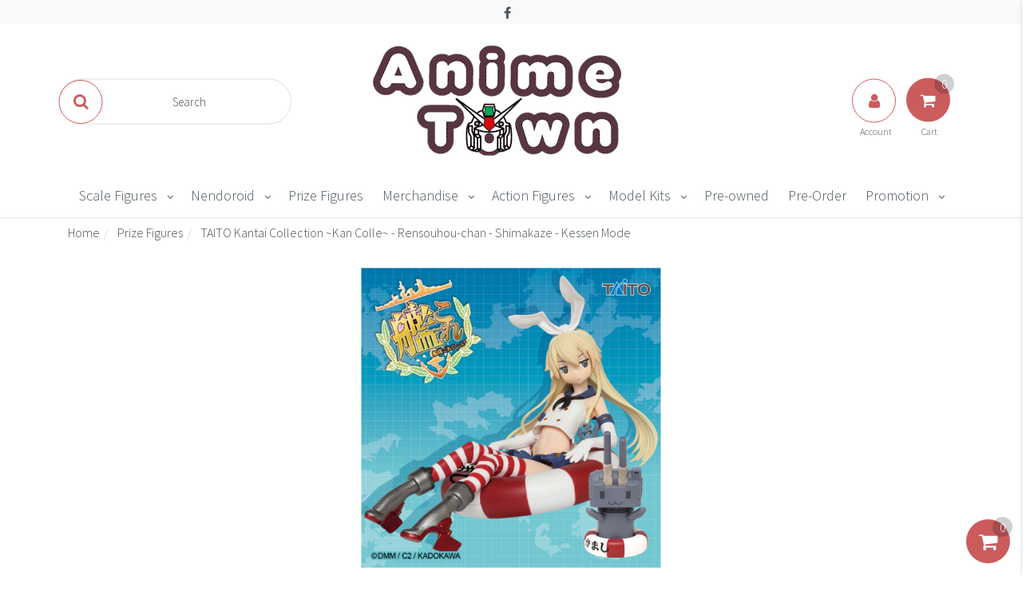

--- FILE ---
content_type: text/html; charset=utf-8
request_url: https://www.animetown.com.au/taito-kantai-collection-kan-colle-rensouhou-chan-s~4850
body_size: 52761
content:
<!DOCTYPE html>
<html lang="en">
<head>
    <meta http-equiv="Content-Type" content="text/html; charset=utf-8" />
    <meta name="keywords" content="TAITO,TAITO Kantai Collection ~Kan Colle~ - Rensouhou-chan - Shimakaze - Kessen Mode" />
    <meta name="description" content="TAITO Kantai Collection ~Kan Colle~ - Rensouhou-chan - Shimakaze - Kessen Mode" />
    <meta name="viewport" content="width=device-width, initial-scale=1.0, user-scalable=0" />
    <meta property="og:image" content="https://www.animetown.com.au/assets/full/PF54.jpg?20241022211514" />
    <meta property="og:title" content="TAITO Kantai Collection ~Kan Colle~ - Rensouhou-chan - Shimakaze - Kessen Mode" />
    <meta property="og:site_name" content="Anime Town" />
    <meta property="og:type" content="website" />
    <meta property="og:url" content="https://www.animetown.com.au/taito-kantai-collection-kan-colle-rensouhou-chan-s~4850" />
    <meta property="og:description" content="TAITO Kantai Collection ~Kan Colle~ - Rensouhou-chan - Shimakaze - Kessen Mode" /> 
    <title>TAITO Kantai Collection ~Kan Colle~ - Rensouhou-chan - Shimakaze - Kessen Mode</title>
    <link rel="canonical" href="https://www.animetown.com.au/taito-kantai-collection-kan-colle-rensouhou-chan-s~4850" />
    <link rel="shortcut icon" href="/assets/favicon_logo.png?1763731226" />
    <link rel="stylesheet" type="text/css" href="/assets/themes/geometric/css/vendors/slick.css?1763731226" />
    <link rel="stylesheet" type="text/css" href="/assets/themes/geometric/css/vendors/slick-theme.css?1763731226" />
    <link class="theme-selector" rel="stylesheet" type="text/css" href="/assets/themes/geometric/css/app.css?1763731226" media="all" />
    <link rel="stylesheet" type="text/css" href="/assets/themes/geometric/css/style.css?1763731226" media="all" />
    <link href="https://fonts.googleapis.com/css?family=Josefin+Sans:300|Source+Sans+Pro:300" rel="stylesheet">
    <link rel="stylesheet" type="text/css" href="https://maxcdn.bootstrapcdn.com/font-awesome/4.7.0/css/font-awesome.min.css" media="all"/> <link rel="stylesheet" type="text/css" href="https://cdn.neto.com.au/assets/neto-cdn/jquery_ui/1.11.1/css/custom-theme/jquery-ui-1.8.18.custom.css" media="all"/> <link rel="stylesheet" type="text/css" href="https://cdn.neto.com.au/assets/neto-cdn/fancybox/2.1.5/jquery.fancybox.css" media="all"/>
    <!--[if lte IE 8]>
	<script type="text/javascript" src="https://cdn.neto.com.au/assets/neto-cdn/html5shiv/3.7.0/html5shiv.js"></script>
	<script type="text/javascript" src="https://cdn.neto.com.au/assets/neto-cdn/respond.js/1.3.0/respond.min.js"></script>
<![endif]-->
    <!-- Begin: Script 92 -->
<script src="https://js.stripe.com/v3/"></script>
<!-- End: Script 92 -->
<!-- Begin: Script 107 -->
<!-- Google Tag Manager -->
<script>(function(w,d,s,l,i){w[l]=w[l]||[];w[l].push({'gtm.start':
new Date().getTime(),event:'gtm.js'});var f=d.getElementsByTagName(s)[0],
j=d.createElement(s),dl=l!='dataLayer'?'&l='+l:'';j.async=true;j.src=
'https://www.googletagmanager.com/gtm.js?id='+i+dl;f.parentNode.insertBefore(j,f);
})(window,document,'script','dataLayer','GTM-PPFZPT8');
</script>
<!-- End Google Tag Manager -->
<!-- End: Script 107 -->
<!-- Begin: Script 110 -->
<meta name="google-site-verification" content="jUrG_FL0hjDcAR0-a_X7jtOZo7n4MY_SBG3rdEwKcs4" />
<!-- End: Script 110 -->
<!-- Begin: Script 115 -->
<script
src="https://www.paypal.com/sdk/js?client-id=AXr2a3D3BOoR6W_P3ZznRt2U1PdBxhw4xadjU1z_t4aRacBHMGP19GLgTbZroswUTPxp1RLfVtoFvcyi&currency=AUD&components=messages"
data-namespace="PayPalSDK">
</script>
<!-- End: Script 115 -->

</head>


<body id="n_product" class="n_geometric">

<!-- Utility buttons in bottom right hand corner -->

<div id="background-overlay"></div>      
      
<div id="slideoutSideNav" class="slideoutSideNav">
    <div class="sidebar-container">
            <ul class="nav navbar-nav closed-menu" id="mob-menu">
                <h2 class="wishlist-label tertiary-background">Categories</h2> 
                    <div class="mob-menu-items">
                        <li class="mobile-first-lvl">

                            <a data-toggle="collapse" data-parent="#mob-menu" href="#mob-menu-105" class="collapsed mob-drop neutral-dark" >
                                Scale Figures <i class="fa fa-angle-down primary-color" aria-hidden="true"></i></a>
                            <ul id="mob-menu-105" class="panel-collapse collapse collapse-menu list-unstyled">
                                <li class="mobile-second-lvl">
                            <a href="https://www.animetown.com.au/scale-figures/scale-1-4/" >
                                            Scale 1/4 </a> </li><li class="mobile-second-lvl">
                            <a href="https://www.animetown.com.au/scale-figures/scale-1-6/" >
                                            Scale 1/6 </a> </li><li class="mobile-second-lvl">
                            <a href="https://www.animetown.com.au/scale-figures/scale-1-7/" >
                                            Scale 1/7 </a> </li><li class="mobile-second-lvl">
                            <a href="https://www.animetown.com.au/scale-figures/scale-1-8/" >
                                            Scale 1/8 </a> </li><li class="mobile-second-lvl">
                            <a href="https://www.animetown.com.au/scale-figures/scale-1-10/" >
                                            Scale 1/10 </a> </li><li class="mobile-second-lvl">
                            <a href="https://www.animetown.com.au/scale-figures/pop-up-parade/" >
                                            Pop Up Parade </a> </li><li class="mobile-second-lvl">
                            <a href="https://www.animetown.com.au/scale-figures/no-scale/" >
                                            No-Scale </a> </li>
                            </ul>
                            </li><li class="mobile-first-lvl">

                            <a data-toggle="collapse" data-parent="#mob-menu" href="#mob-menu-106" class="collapsed mob-drop neutral-dark" >
                                Nendoroid <i class="fa fa-angle-down primary-color" aria-hidden="true"></i></a>
                            <ul id="mob-menu-106" class="panel-collapse collapse collapse-menu list-unstyled">
                                <li class="mobile-second-lvl">
                            <a href="https://www.animetown.com.au/nendoroid/deformed-doll/" >
                                            Action Doll </a> </li>
                            </ul>
                            </li><li class="mobile-first-lvl">

                            <a href="https://www.animetown.com.au/prize-figures/" >
                                Prize Figures </a>
                            </li><li class="mobile-first-lvl">

                            <a data-toggle="collapse" data-parent="#mob-menu" href="#mob-menu-109" class="collapsed mob-drop neutral-dark" >
                                Merchandise <i class="fa fa-angle-down primary-color" aria-hidden="true"></i></a>
                            <ul id="mob-menu-109" class="panel-collapse collapse collapse-menu list-unstyled">
                                <li class="mobile-second-lvl">
                            <a href="https://www.animetown.com.au/merchandise/umbrella/" >
                                            Umbrella </a> </li><li class="mobile-second-lvl">
                            <a href="https://www.animetown.com.au/merchandise/plushies/" >
                                            Plushies </a> </li><li class="mobile-second-lvl">
                            <a href="https://www.animetown.com.au/merchandise/electronics/" >
                                            Electronics </a> </li><li class="mobile-second-lvl">
                            <a href="https://www.animetown.com.au/body-pillow" >
                                            Body Pillow </a> </li><li class="mobile-second-lvl">
                            <a href="https://www.animetown.com.au/merchandise/towel-handkerchief/" >
                                            Towel/Handkerchief </a> </li><li class="mobile-second-lvl">
                            <a href="https://www.animetown.com.au/merchandise/clear-file/" >
                                            Clear File </a> </li><li class="mobile-second-lvl">
                            <a href="https://www.animetown.com.au/merchandise/mini-collectables/" >
                                            Mini Collectables </a> </li><li class="mobile-second-lvl">
                            <a href="https://www.animetown.com.au/keychain/" >
                                            Keychain </a> </li><li class="mobile-second-lvl">
                            <a href="https://www.animetown.com.au/~-349" >
                                            Wallscroll </a> </li><li class="mobile-second-lvl">
                            <a href="https://www.animetown.com.au/merchandise/badge/" >
                                            Badge </a> </li>
                            </ul>
                            </li><li class="mobile-first-lvl">

                            <a data-toggle="collapse" data-parent="#mob-menu" href="#mob-menu-362" class="collapsed mob-drop neutral-dark" >
                                Action Figures <i class="fa fa-angle-down primary-color" aria-hidden="true"></i></a>
                            <ul id="mob-menu-362" class="panel-collapse collapse collapse-menu list-unstyled">
                                <li class="mobile-second-lvl">
                            <a href="https://www.animetown.com.au/action-figures/figma/" >
                                            Figma </a> </li><li class="mobile-second-lvl">
                            <a href="https://www.animetown.com.au/action-figures/act-mode/" >
                                            ACT MODE </a> </li><li class="mobile-second-lvl">
                            <a href="https://www.animetown.com.au/action-figures/metal-build/" >
                                            Metal Build </a> </li><li class="mobile-second-lvl">
                            <a href="https://www.animetown.com.au/action-figures/s.h.-figuarts/" >
                                            S.H. Figuarts </a> </li><li class="mobile-second-lvl">
                            <a href="https://www.animetown.com.au/action-figures/monsterarts/" >
                                            S.H. MonsterArts </a> </li><li class="mobile-second-lvl">
                            <a href="https://www.animetown.com.au/action-figures/saint-seiya/" >
                                            Saint Seiya </a> </li><li class="mobile-second-lvl">
                            <a href="https://www.animetown.com.au/action-figures/others/~-392" >
                                            Others </a> </li>
                            </ul>
                            </li><li class="mobile-first-lvl">

                            <a data-toggle="collapse" data-parent="#mob-menu" href="#mob-menu-108" class="collapsed mob-drop neutral-dark" >
                                Model Kits <i class="fa fa-angle-down primary-color" aria-hidden="true"></i></a>
                            <ul id="mob-menu-108" class="panel-collapse collapse collapse-menu list-unstyled">
                                <li class="mobile-second-lvl">
                            <a href="https://www.animetown.com.au/model-kits/premium-bandai-exclusive/" >
                                            P Bandai Exclusive </a> </li><li class="mobile-second-lvl">
                            <a href="https://www.animetown.com.au/model-kits/bb-sd-entry-grade/" >
                                            BB/SD/Entry Grade </a> </li><li class="mobile-second-lvl">
                            <a href="https://www.animetown.com.au/model-kits/high-grade/" >
                                            High Grade </a> </li><li class="mobile-second-lvl">
                            <a href="https://www.animetown.com.au/model-kits/real-grade/" >
                                            Real Grade </a> </li><li class="mobile-second-lvl">
                            <a href="https://www.animetown.com.au/model-kits/master-grade/" >
                                            Master Grade </a> </li><li class="mobile-second-lvl">
                            <a href="https://www.animetown.com.au/model-kits/perfect-grade/" >
                                            Perfect Grade </a> </li><li class="mobile-second-lvl">
                            <a href="https://www.animetown.com.au/model-kits/frame-arm-girls/" >
                                            Frame Arm Girls </a> </li><li class="mobile-second-lvl">
                            <a href="https://www.animetown.com.au/model-kits/zoids/" >
                                            Zoids </a> </li><li class="mobile-second-lvl">
                            <a href="https://www.animetown.com.au/model-kits/digimon/" >
                                            Digimon </a> </li><li class="mobile-second-lvl">
                            <a href="https://www.animetown.com.au/model-kits/one-piece/" >
                                            One Piece </a> </li><li class="mobile-second-lvl">
                            <a href="https://www.animetown.com.au/model-kits/tools/" >
                                            Tools </a> </li><li class="mobile-second-lvl">
                            <a href="https://www.animetown.com.au/model-kits/dragon-ball/" >
                                            Dragon Ball </a> </li><li class="mobile-second-lvl">
                            <a href="https://www.animetown.com.au/model-kits/others/" >
                                            Others </a> </li><li class="mobile-second-lvl">
                            <a href="https://www.animetown.com.au/model-kits/evangelion/" >
                                            Evangelion </a> </li><li class="mobile-second-lvl">
                            <a href="https://www.animetown.com.au/model-kits/moderoid/" >
                                            Moderoid </a> </li><li class="mobile-second-lvl">
                            <a href="https://www.animetown.com.au/model-kits/fate/" >
                                            Fate </a> </li>
                            </ul>
                            </li><li class="mobile-first-lvl">

                            <a href="https://www.animetown.com.au/pre-owned/" >
                                Pre-owned </a>
                            </li><li class="mobile-first-lvl">

                            <a href="https://www.animetown.com.au/pre-order/" >
                                Pre-Order </a>
                            </li><li class="mobile-first-lvl">

                            <a data-toggle="collapse" data-parent="#mob-menu" href="#mob-menu-334" class="collapsed mob-drop neutral-dark" >
                                Promotion <i class="fa fa-angle-down primary-color" aria-hidden="true"></i></a>
                            <ul id="mob-menu-334" class="panel-collapse collapse collapse-menu list-unstyled">
                                <li class="mobile-second-lvl">
                            <a href="https://www.animetown.com.au/promotion/early-bird/" >
                                            Early Bird </a> </li><li class="mobile-second-lvl">
                            <a href="https://www.animetown.com.au/promotion/clearance/" >
                                            Clearance </a> </li><li class="mobile-second-lvl">
                            <a href="https://www.animetown.com.au/promotion/black-friday-2025/" >
                                            BLACK FRIDAY 2025 </a> </li>
                            </ul>
                            </li> </div>
            </ul>
    </div>

    <div class="utility-btns">
        <div class="open-sidenav">
            <!-- cart icon -->     
            <a href="https://www.animetown.com.au/_mycart?tkn=cart&ts=1766244414538985"> 
                <button class="cart-box text-center transparent-btn">
                        <div class="header-cart btn-group">
                                <i class="fa fa-shopping-cart center-absolute white"></i>
                            <div class="item-counter secondary-background white text-center">
                                <div class="item-counter-inner center-absolute" rel="a2c_item_count">0</div>
                            </div> 
                        </div>
                </button>
            </a>
            <!-- heart icon -->
                    <button class="love-box primary-fab  wishlist-love-container text-center transparent-btn">
                        <a href="/_myacct/wishlist">
                            <i class="fa fa-heart wishlist-love center-absolute white" id="love-icon-open"></i>
                        </a>
                    </button>
            <!-- menu icon -->
                    <button class="love-box primary-fab sidenav-menu-container text-center transparent-btn">
                            <i class="fa fa-bars wishlist-menu center-absolute secondary-color" id="menu-icon-open"></i>
                    </button>
            <!-- Close btn -->
                    <button class="love-box close-fab text-center transparent-btn">
                            <i class="fa fa-close center-absolute"></i>
                    </button>
        </div>

            <div class="closed-sidenav ">
                <!-- Cart icon -->
                <a href="https://www.animetown.com.au/_mycart?tkn=cart&ts=1766244414108872" id="cartcontentsheader">
                <button class="cart-box primary-background text-center hidden-xs">
                    <div id="header-cart" class="header-cart btn-group">
                        
                            <i class="fa fa-shopping-cart center-absolute"></i>
                        <ul class="dropdown-menu">
                            <li class="box" id="neto-dropdown">
                                <div class="body padding" id="cartcontents"></div>
                                <div class="footer"></div>
                            </li>
                        </ul>
                        <div class="item-counter secondary-background white text-center">
                            <div class="item-counter-inner center-absolute" rel="a2c_item_count">0</div>
                        </div> 
                    </div>
                </button>
            </a>
                <!-- Menu Icon (mobile) -->
                <button class="love-box primary-fab white-background sidenav-menu-container primary-border text-center hidden-sm hidden-md hidden-lg">
                        <i class="fa fa-bars wishlist-menu primary-color center-absolute "></i>
                </button>
            </div>
    </div>
</div>

<div class="container-fluid top-bar neutral-light-background">
        <div class="container wide-container">
            <div class="row">
                <div class="col-xs-12 col-sm-6 col-lg-4">
                    <ul class="list-inline top-menu-items-left">
                        <li>
                            <ul class="list-inline">
                                
                            </ul>
                        </li>
                    </ul>
                </div>
                <div class="hidden-xs hidden-sm hidden-md visible-lg col-lg-4">
                    <ul class="list-inline top-links text-center">
                        <li>
                            <ul class="list-inline">
                                <li><a href="https://www.facebook.com/AnimeTownMelbourne/" target="_blank"><i class="fa fa-facebook"></i></a></li>
                                </ul>
                        </li>
                    </ul>
                </div>
                <div class="hidden-xs col-xs-12 col-sm-6 col-lg-4">
                    <ul class="list-inline top-menu-items-right">
                        <li>
                            <ul class="list-inline">
                                
                            </ul>
                        </li>
                    </ul>
                </div>
            </div>
        </div>
</div>

<div class="container wide-container wrapper-header">
        <div class="row top-row">
            <div class="col-xs-6 col-sm-4 search-bar-col hidden-xs">
                <form name="productsearch" class="search-field hidden-xs center-absolute" method="get" action="/">
                    <input type="hidden" name="rf" value="kw" />
                    <div class="search-bar neutral-mid-border inactive">
                        <input class="ajax_search header-ajax-search" placeholder="Search" value="" id="name_search" autocomplete="off" name="kw" type="text" />

                        <button class="btn search primary-border primary-color white-background primary-background-hover white-hover center-absolute"><i class="fa fa-search"></i></button>
                    
                    </div>
                </form>
            </div>

            <div class="col-xs-6 col-sm-4 wrapper-logo text-center">
                <div class="header-logo center-absolute">
                <a href="https://www.animetown.com.au" title="Anime Town">
                    <img class="logo" src="/assets/website_logo.png?1763731226" alt="Anime Town" loading="lazy"/>
                </a>
                </div>
            </div>
            
            <div class="col-xs-6 col-sm-4 account-cart-col">
                <div class="center-absolute text-right">
                    <a href="https://www.animetown.com.au/_myacct">
                        <button class="top-btn-account primary-border primary-color white-background primary-background-hover white-hover hidden-xs"><i class="fa fa-user center-absolute"></i><span class="btn-account-label neutral-dark hidden-xs">Account</span></button>
                    </a>
                    <a href="https://www.animetown.com.au/_mycart?tkn=cart&ts=1766244414355809">
                        <button class="top-btn-cart primary-background white hidden-xs"><i class="fa fa-shopping-cart center-absolute"></i>
                            <div class="item-counter secondary-background white text-center">
                                <div class="item-counter-inner center-absolute" rel="a2c_item_count">0</div>
                            </div> 
                            <span class="btn-cart-label neutral-dark hidden-xs">Cart</span></button>
                    </a>
                    <div class="mobile-buttons visible-xs">
                        <button class="top-btn-search primary-background white" data-toggle="collapse" data-target="#mobile-search"><i class="fa fa-search center-absolute" ></i></button>
                        <a href="https://www.animetown.com.au/_myacct">
                            <button class="top-btn-account primary-background white"><i class="fa fa-user center-absolute"></i></button>
                        </a>
                        <a href="https://www.animetown.com.au/_mycart?tkn=cart&ts=1766244414676852">
                            <button class="top-btn-cart primary-background white"><i class="fa fa-shopping-cart center-absolute"></i></button>
                        </a>
                    </div>
                </div>
            </div> 
        </div>
</div>
  
    <div id="mobile-search" class="row container collapse hidden-sm hidden-md hidden-lg">
        <div class="col-xs-12 mobile-search-bar">
            <form name="productsearch" class="search-field" method="get" action="/">
                <input type="hidden" name="rf" value="kw" />
                <input class="ajax_search header-ajax-search" placeholder="What are you searching for?" value="" id="name_search_mobile" autocomplete="off" name="kw" type="text" />
                <button type="submit" value="search" class="inner-search"><i class="fa fa-search primary-color"></i></button>
            </form>
        </div>   
    </div>
<div class="sticky-nav-wrapper">
    <nav class="container-fluid header-divider nav navbar hidden-xs">
        <div class="container-fluid menu-container">
            <div class="row menu-row">
                <div class="hidden-xs col-sm-12 no-padding">
                    <ul class="category-menu">
                        <li class="dropdown first-level-li secondary-background-hover white-hover"><a href="https://www.animetown.com.au/scale-figures/" class="neutral-dark secondary-background-hover">Scale Figures </a><i class="fa fa-angle-down neutral-dark down-caret-menu"></i><ul class="dropdown-menu arrow_box">
                                <li ><a href="https://www.animetown.com.au/scale-figures/scale-1-4/" class="neutral-dark primary-color-hover">Scale 1/4</a><li ><a href="https://www.animetown.com.au/scale-figures/scale-1-6/" class="neutral-dark primary-color-hover">Scale 1/6</a><li ><a href="https://www.animetown.com.au/scale-figures/scale-1-7/" class="neutral-dark primary-color-hover">Scale 1/7</a><li ><a href="https://www.animetown.com.au/scale-figures/scale-1-8/" class="neutral-dark primary-color-hover">Scale 1/8</a><li ><a href="https://www.animetown.com.au/scale-figures/scale-1-10/" class="neutral-dark primary-color-hover">Scale 1/10</a><li ><a href="https://www.animetown.com.au/scale-figures/pop-up-parade/" class="neutral-dark primary-color-hover">Pop Up Parade</a><li ><a href="https://www.animetown.com.au/scale-figures/no-scale/" class="neutral-dark primary-color-hover">No-Scale</a>
                            </ul>
                            <li class="dropdown first-level-li secondary-background-hover white-hover"><a href="https://www.animetown.com.au/nendoroid/" class="neutral-dark secondary-background-hover">Nendoroid </a><i class="fa fa-angle-down neutral-dark down-caret-menu"></i><ul class="dropdown-menu arrow_box">
                                <li ><a href="https://www.animetown.com.au/nendoroid/deformed-doll/" class="neutral-dark primary-color-hover">Action Doll</a>
                            </ul>
                            <li class="dropdown first-level-li secondary-background-hover white-hover"><a href="https://www.animetown.com.au/prize-figures/" class="neutral-dark secondary-background-hover">Prize Figures </a><li class="dropdown first-level-li secondary-background-hover white-hover"><a href="https://www.animetown.com.au/merchandise/" class="neutral-dark secondary-background-hover">Merchandise </a><i class="fa fa-angle-down neutral-dark down-caret-menu"></i><ul class="dropdown-menu arrow_box">
                                <li ><a href="https://www.animetown.com.au/merchandise/umbrella/" class="neutral-dark primary-color-hover">Umbrella</a><li ><a href="https://www.animetown.com.au/merchandise/plushies/" class="neutral-dark primary-color-hover">Plushies</a><li ><a href="https://www.animetown.com.au/merchandise/electronics/" class="neutral-dark primary-color-hover">Electronics</a><li ><a href="https://www.animetown.com.au/body-pillow" class="neutral-dark primary-color-hover">Body Pillow</a><li ><a href="https://www.animetown.com.au/merchandise/towel-handkerchief/" class="neutral-dark primary-color-hover">Towel/Handkerchief</a><li ><a href="https://www.animetown.com.au/merchandise/clear-file/" class="neutral-dark primary-color-hover">Clear File</a><li ><a href="https://www.animetown.com.au/merchandise/mini-collectables/" class="neutral-dark primary-color-hover">Mini Collectables</a><li ><a href="https://www.animetown.com.au/keychain/" class="neutral-dark primary-color-hover">Keychain</a><li ><a href="https://www.animetown.com.au/~-349" class="neutral-dark primary-color-hover">Wallscroll</a><li ><a href="https://www.animetown.com.au/merchandise/badge/" class="neutral-dark primary-color-hover">Badge</a>
                            </ul>
                            <li class="dropdown first-level-li secondary-background-hover white-hover"><a href="https://www.animetown.com.au/action-figures/" class="neutral-dark secondary-background-hover">Action Figures </a><i class="fa fa-angle-down neutral-dark down-caret-menu"></i><ul class="dropdown-menu arrow_box">
                                <li ><a href="https://www.animetown.com.au/action-figures/figma/" class="neutral-dark primary-color-hover">Figma</a><li ><a href="https://www.animetown.com.au/action-figures/act-mode/" class="neutral-dark primary-color-hover">ACT MODE</a><li ><a href="https://www.animetown.com.au/action-figures/metal-build/" class="neutral-dark primary-color-hover">Metal Build</a><li ><a href="https://www.animetown.com.au/action-figures/s.h.-figuarts/" class="neutral-dark primary-color-hover">S.H. Figuarts</a><li ><a href="https://www.animetown.com.au/action-figures/monsterarts/" class="neutral-dark primary-color-hover">S.H. MonsterArts</a><li ><a href="https://www.animetown.com.au/action-figures/saint-seiya/" class="neutral-dark primary-color-hover">Saint Seiya</a><li ><a href="https://www.animetown.com.au/action-figures/others/~-392" class="neutral-dark primary-color-hover">Others</a>
                            </ul>
                            <li class="dropdown first-level-li secondary-background-hover white-hover"><a href="https://www.animetown.com.au/model-kits/" class="neutral-dark secondary-background-hover">Model Kits </a><i class="fa fa-angle-down neutral-dark down-caret-menu"></i><ul class="dropdown-menu arrow_box">
                                <li ><a href="https://www.animetown.com.au/model-kits/premium-bandai-exclusive/" class="neutral-dark primary-color-hover">P Bandai Exclusive</a><li ><a href="https://www.animetown.com.au/model-kits/bb-sd-entry-grade/" class="neutral-dark primary-color-hover">BB/SD/Entry Grade</a><li ><a href="https://www.animetown.com.au/model-kits/high-grade/" class="neutral-dark primary-color-hover">High Grade</a><li ><a href="https://www.animetown.com.au/model-kits/real-grade/" class="neutral-dark primary-color-hover">Real Grade</a><li ><a href="https://www.animetown.com.au/model-kits/master-grade/" class="neutral-dark primary-color-hover">Master Grade</a><li ><a href="https://www.animetown.com.au/model-kits/perfect-grade/" class="neutral-dark primary-color-hover">Perfect Grade</a><li ><a href="https://www.animetown.com.au/model-kits/frame-arm-girls/" class="neutral-dark primary-color-hover">Frame Arm Girls</a><li ><a href="https://www.animetown.com.au/model-kits/zoids/" class="neutral-dark primary-color-hover">Zoids</a><li ><a href="https://www.animetown.com.au/model-kits/digimon/" class="neutral-dark primary-color-hover">Digimon</a><li ><a href="https://www.animetown.com.au/model-kits/one-piece/" class="neutral-dark primary-color-hover">One Piece</a><li ><a href="https://www.animetown.com.au/model-kits/tools/" class="neutral-dark primary-color-hover">Tools</a><li ><a href="https://www.animetown.com.au/model-kits/dragon-ball/" class="neutral-dark primary-color-hover">Dragon Ball</a><li ><a href="https://www.animetown.com.au/model-kits/others/" class="neutral-dark primary-color-hover">Others</a><li ><a href="https://www.animetown.com.au/model-kits/evangelion/" class="neutral-dark primary-color-hover">Evangelion</a><li ><a href="https://www.animetown.com.au/model-kits/moderoid/" class="neutral-dark primary-color-hover">Moderoid</a><li ><a href="https://www.animetown.com.au/model-kits/fate/" class="neutral-dark primary-color-hover">Fate</a>
                            </ul>
                            <li class="dropdown first-level-li secondary-background-hover white-hover"><a href="https://www.animetown.com.au/pre-owned/" class="neutral-dark secondary-background-hover">Pre-owned </a><li class="dropdown first-level-li secondary-background-hover white-hover"><a href="https://www.animetown.com.au/pre-order/" class="neutral-dark secondary-background-hover">Pre-Order </a><li class="dropdown first-level-li secondary-background-hover white-hover"><a href="https://www.animetown.com.au/promotion/" class="neutral-dark secondary-background-hover">Promotion </a><i class="fa fa-angle-down neutral-dark down-caret-menu"></i><ul class="dropdown-menu arrow_box">
                                <li ><a href="https://www.animetown.com.au/promotion/early-bird/" class="neutral-dark primary-color-hover">Early Bird</a><li ><a href="https://www.animetown.com.au/promotion/clearance/" class="neutral-dark primary-color-hover">Clearance</a><li ><a href="https://www.animetown.com.au/promotion/black-friday-2025/" class="neutral-dark primary-color-hover">BLACK FRIDAY 2025</a>
                            </ul>
                            
                    </ul>
                </div>
            </div>
    </nav>
</div>
    <div class="container main-container" role="main">
</div> <!--close main container -->

<div class="container wide-container">
<div class="col-xs-12">
	<ul class="breadcrumb" itemscope itemtype="http://schema.org/BreadcrumbList">
				<li itemprop="itemListElement" itemscope itemtype="http://schema.org/ListItem">
					<a href="https://www.animetown.com.au" itemprop="item"><span itemprop="name">Home</span></a>
				</li><li itemprop="itemListElement" itemscope itemtype="http://schema.org/ListItem">
				<a href="/prize-figures/" itemprop="item"><span itemprop="name">Prize Figures</span></a>
			</li><li itemprop="itemListElement" itemscope itemtype="http://schema.org/ListItem">
				<a href="/taito-kantai-collection-kan-colle-rensouhou-chan-s~4850" itemprop="item"><span itemprop="name">TAITO Kantai Collection ~Kan Colle~ - Rensouhou-chan - Shimakaze - Kessen Mode</span></a>
			</li></ul>

	<div class="row">
		<div class="col-xs-12">
			<div id="_jstl__images"><input type="hidden" id="_jstl__images_k0" value="template"/><input type="hidden" id="_jstl__images_v0" value="aW1hZ2Vz"/><input type="hidden" id="_jstl__images_k1" value="type"/><input type="hidden" id="_jstl__images_v1" value="aXRlbQ"/><input type="hidden" id="_jstl__images_k2" value="onreload"/><input type="hidden" id="_jstl__images_v2" value=""/><input type="hidden" id="_jstl__images_k3" value="content_id"/><input type="hidden" id="_jstl__images_v3" value="275"/><input type="hidden" id="_jstl__images_k4" value="sku"/><input type="hidden" id="_jstl__images_v4" value="PF54"/><input type="hidden" id="_jstl__images_k5" value="preview"/><input type="hidden" id="_jstl__images_v5" value="y"/><div id="_jstl__images_r"><meta property="og:image" content=""/>
<div class="main-image text-center product-image-slider">
	<div>
		<a href="/assets/full/PF54.jpg?20241022211514" class="fancybox fancybox-img" rel="product_images">
			<img src="/assets/full/PF54.jpg?20241022211514" border="0" class="pp-product-img" title="Large View" loading="lazy">
		</a>
	</div>
	
</div>

<div class="row">
	
</div></div></div>
		</div>
		<div class="col-xs-12 col-sm-10 col-sm-offset-1 col-md-8 col-md-offset-2 col-lg-6 col-lg-offset-3">
			<div id="_jstl__header"><input type="hidden" id="_jstl__header_k0" value="template"/><input type="hidden" id="_jstl__header_v0" value="aGVhZGVy"/><input type="hidden" id="_jstl__header_k1" value="type"/><input type="hidden" id="_jstl__header_v1" value="aXRlbQ"/><input type="hidden" id="_jstl__header_k2" value="preview"/><input type="hidden" id="_jstl__header_v2" value="y"/><input type="hidden" id="_jstl__header_k3" value="sku"/><input type="hidden" id="_jstl__header_v3" value="PF54"/><input type="hidden" id="_jstl__header_k4" value="content_id"/><input type="hidden" id="_jstl__header_v4" value="275"/><input type="hidden" id="_jstl__header_k5" value="onreload"/><input type="hidden" id="_jstl__header_v5" value=""/><div id="_jstl__header_r"><div itemscope itemtype="http://schema.org/Product" class="row">
	<meta itemprop="brand" content="TAITO"/>
	<div class="wrapper-product-title col-xs-12 text-center">
		<h1 itemprop="name">TAITO Kantai Collection ~Kan Colle~ - Rensouhou-chan - Shimakaze - Kessen Mode <span itemprop="availability" content="out_of_stock" class="label label-danger">Sold Out</span>
			</h1>
		<div id="variationData" class="hidden" data-variationqty="0" data-variationname="TAITO Kantai Collection ~Kan Colle~ - Rensouhou-chan - Shimakaze - Kessen Mode"></div>
		<h3 class="text-muted">Brand New</h3>
		<hr>
	</div>
</div>
		<div itemprop="offers" itemscope itemtype="http://schema.org/Offer" class="wrapper-pricing text-center col-sm-4">
			<meta itemprop="priceCurrency" content="AUD">
			<a href="/form/contact-us/">Inquire For Price</a>
				</div></div></div>
			<form autocomplete="off">
				
				
				</form>
			<div id="_jstl__buying_options"><input type="hidden" id="_jstl__buying_options_k0" value="template"/><input type="hidden" id="_jstl__buying_options_v0" value="YnV5aW5nX29wdGlvbnM"/><input type="hidden" id="_jstl__buying_options_k1" value="type"/><input type="hidden" id="_jstl__buying_options_v1" value="aXRlbQ"/><input type="hidden" id="_jstl__buying_options_k2" value="preview"/><input type="hidden" id="_jstl__buying_options_v2" value="y"/><input type="hidden" id="_jstl__buying_options_k3" value="sku"/><input type="hidden" id="_jstl__buying_options_v3" value="PF54"/><input type="hidden" id="_jstl__buying_options_k4" value="content_id"/><input type="hidden" id="_jstl__buying_options_v4" value="275"/><input type="hidden" id="_jstl__buying_options_k5" value="onreload"/><input type="hidden" id="_jstl__buying_options_v5" value=""/><div id="_jstl__buying_options_r"></b>

<div class="col-xs-12 alert alert-info stock-alert">
</div>

<div class="extra-options">
	

	<!-- PRODUCT OPTIONS -->
	

	
	
	
	<form class="buying-options" autocomplete="off">
		<input type="hidden" id="modelPrXypPF54" name="model" value="TAITO Kantai Collection ~Kan Colle~ - Rensouhou-chan - Shimakaze - Kessen Mode">
		<input type="hidden" id="thumbPrXypPF54" name="thumb" value="/assets/thumb/PF54.jpg?20241022211514">
		<input type="hidden" id="skuPrXypPF54" name="sku" value="PF54">
        <div
            data-pp-message
            data-pp-placement="product"
            data-pp-style-layout="text"
            data-pp-style-text-align="center"
            data-pp-amount="34.95">
        </div>

		<div class="row btn-stack">
				<div class="col-xs-6 col-sm-4">

					<span class="product-wishlist">
					<span nloader-content-id="uBXy4XFdHwfy7v1VMCgygvI-lAOjbnt-K1z4hWx0oq4KzPxUcZhhtkxaqsWX3D6v0kxt6pZDLX_AsYFqNhjPsY" nloader-content="[base64]" nloader-data="[base64]"></span>
						</span>
					</div> 
			<div class="col-xs-6 col-sm-4">
				<input type="number" min="0" disabled class="form-control qty input-lg quantity-input" id="qtyPrXypPF54" name="qty" value="1" size="2"/>
			</div>
			<div class="col-xs-8 col-xs-offset-2 col-sm-4 col-sm-offset-0 buying-options-btn-wrapper">
					
			<a class="btn btn-info btn-lg btn-block neutral-mid-border" data-toggle="modal" data-target="#notifymodal"><i class="fa fa-envelope"></i> Notify Me</a>
				</div>
            </div>
			
		</div>
	</form>
</div>

<div class="modal fade notifymodal" id="notifymodal">
	<div class="modal-dialog">
		<div class="modal-content">
			<div class="modal-header">
				<h4 class="modal-title">Notify me when back in stock</h4>
			</div>
			<div class="modal-body">
				<div class="form-group">
					<label>Your Name</label>
					<input placeholder="Jane Smith" name="from_name" id="from_name" type="text" class="form-control" value="">
				</div>
				<div class="form-group">
					<label>Your Email Address</label>
					<input placeholder="jane.smith@test.com.au" name="from" id="from" type="email" class="form-control" value="">
				</div>
				<div class="checkbox">
					<label>
						<input type="checkbox" value="y" class="terms_box" required/>
						I have read and agree to
						<a href="#" data-toggle="modal" data-target="#termsModal">Terms & Conditions</a> and
						<a href="#" data-toggle="modal" data-target="#privacyModal">Privacy Policy</a>.
					</label>
					<span class="help-block hidden">Please tick this box to proceed.</span>
				</div>
			</div>
			<div class="modal-footer">
				<input class="btn btn-danger" type="button" data-dismiss="modal" value="Cancel">
				<input class="btn btn-success js-notifymodal-in-stock" data-sku="PF54" type="button" value="Save My Details">
			</div>
		</div><!-- /.modal-content -->
	</div>
</div>

<div id="moreProductInfo" class="collapse text-left">
		<div class="tab-pane" id="specifications">
		<table class="table">
			<tbody>
				<tr>
					<td><strong>SKU</strong></td>
					<td>PF54</td>
				</tr>
				<tr>
					<td><strong>Brand</strong></td>
					<td>TAITO</td>
				</tr>
				</tbody>
		</table>
	</div>
	<div id="_jstl__shipping"><input type="hidden" id="_jstl__shipping_k0" value="template"/><input type="hidden" id="_jstl__shipping_v0" value="c2hpcHBpbmdfY2FsYw"/><input type="hidden" id="_jstl__shipping_k1" value="type"/><input type="hidden" id="_jstl__shipping_v1" value="aXRlbQ"/><input type="hidden" id="_jstl__shipping_k2" value="onreload"/><input type="hidden" id="_jstl__shipping_v2" value=""/><input type="hidden" id="_jstl__shipping_k3" value="content_id"/><input type="hidden" id="_jstl__shipping_v3" value="275"/><input type="hidden" id="_jstl__shipping_k4" value="preview"/><input type="hidden" id="_jstl__shipping_v4" value="y"/><div id="_jstl__shipping_r"><section class="panel panel-default" id="shipbox" role="contentinfo" aria-label="Calculate Shipping">
		<div class="panel-heading">
			<h3 class="panel-title">Calculate Shipping</h3>
		</div>
		<div class="panel-body">
			<div class="row btn-stack">
				<div class="col-xs-12 col-md-3">
					<input type="number" name="input" id="n_qty" value="" size="2" class="form-control" placeholder="Qty" aria-label="qty">
				</div>
				<div class="col-xs-12 col-md-3">
					<select id="country" class="form-control" aria-label="Country">
						<option value="AU" selected>Australia</option><option value="AF" >Afghanistan</option><option value="AX" >Aland Islands</option><option value="AL" >Albania</option><option value="DZ" >Algeria</option><option value="AS" >American Samoa</option><option value="AD" >Andorra</option><option value="AO" >Angola</option><option value="AI" >Anguilla</option><option value="AQ" >Antarctica</option><option value="AG" >Antigua and Barbuda</option><option value="AR" >Argentina</option><option value="AM" >Armenia</option><option value="AW" >Aruba</option><option value="AT" >Austria</option><option value="AZ" >Azerbaijan</option><option value="BS" >Bahamas</option><option value="BH" >Bahrain</option><option value="BD" >Bangladesh</option><option value="BB" >Barbados</option><option value="BY" >Belarus</option><option value="BE" >Belgium</option><option value="BZ" >Belize</option><option value="BJ" >Benin</option><option value="BM" >Bermuda</option><option value="BT" >Bhutan</option><option value="BO" >Bolivia, Plurinational State of</option><option value="BQ" >Bonaire, Sint Eustatius and Saba</option><option value="BA" >Bosnia and Herzegovina</option><option value="BW" >Botswana</option><option value="BV" >Bouvet Island</option><option value="BR" >Brazil</option><option value="IO" >British Indian Ocean Territory</option><option value="BN" >Brunei Darussalam</option><option value="BG" >Bulgaria</option><option value="BF" >Burkina Faso</option><option value="BI" >Burundi</option><option value="KH" >Cambodia</option><option value="CM" >Cameroon</option><option value="CA" >Canada</option><option value="CV" >Cape Verde</option><option value="KY" >Cayman Islands</option><option value="CF" >Central African Republic</option><option value="TD" >Chad</option><option value="CL" >Chile</option><option value="CN" >China</option><option value="CX" >Christmas Island</option><option value="CC" >Cocos (Keeling) Islands</option><option value="CO" >Colombia</option><option value="KM" >Comoros</option><option value="CG" >Congo</option><option value="CD" >Congo, the Democratic Republic of the</option><option value="CK" >Cook Islands</option><option value="CR" >Costa Rica</option><option value="CI" >Cote d'Ivoire</option><option value="HR" >Croatia</option><option value="CU" >Cuba</option><option value="CW" >Curaçao</option><option value="CY" >Cyprus</option><option value="CZ" >Czech Republic</option><option value="DK" >Denmark</option><option value="DJ" >Djibouti</option><option value="DM" >Dominica</option><option value="DO" >Dominican Republic</option><option value="EC" >Ecuador</option><option value="EG" >Egypt</option><option value="SV" >El Salvador</option><option value="GQ" >Equatorial Guinea</option><option value="ER" >Eritrea</option><option value="EE" >Estonia</option><option value="SZ" >Eswatini, Kingdom of</option><option value="ET" >Ethiopia</option><option value="FK" >Falkland Islands (Malvinas)</option><option value="FO" >Faroe Islands</option><option value="FJ" >Fiji</option><option value="FI" >Finland</option><option value="FR" >France</option><option value="GF" >French Guiana</option><option value="PF" >French Polynesia</option><option value="TF" >French Southern Territories</option><option value="GA" >Gabon</option><option value="GM" >Gambia</option><option value="GE" >Georgia</option><option value="DE" >Germany</option><option value="GH" >Ghana</option><option value="GI" >Gibraltar</option><option value="GR" >Greece</option><option value="GL" >Greenland</option><option value="GD" >Grenada</option><option value="GP" >Guadeloupe</option><option value="GU" >Guam</option><option value="GT" >Guatemala</option><option value="GG" >Guernsey</option><option value="GN" >Guinea</option><option value="GW" >Guinea-Bissau</option><option value="GY" >Guyana</option><option value="HT" >Haiti</option><option value="HM" >Heard Island and McDonald Islands</option><option value="VA" >Holy See (Vatican City State)</option><option value="HN" >Honduras</option><option value="HK" >Hong Kong</option><option value="HU" >Hungary</option><option value="IS" >Iceland</option><option value="IN" >India</option><option value="ID" >Indonesia</option><option value="IR" >Iran, Islamic Republic of</option><option value="IQ" >Iraq</option><option value="IE" >Ireland</option><option value="IM" >Isle of Man</option><option value="IL" >Israel</option><option value="IT" >Italy</option><option value="JM" >Jamaica</option><option value="JP" >Japan</option><option value="JE" >Jersey</option><option value="JO" >Jordan</option><option value="KZ" >Kazakhstan</option><option value="KE" >Kenya</option><option value="KI" >Kiribati</option><option value="KP" >Korea, Democratic People's Republic of</option><option value="KR" >Korea, Republic of</option><option value="XK" >Kosovo</option><option value="KW" >Kuwait</option><option value="KG" >Kyrgyzstan</option><option value="LA" >Lao People's Democratic Republic</option><option value="LV" >Latvia</option><option value="LB" >Lebanon</option><option value="LS" >Lesotho</option><option value="LR" >Liberia</option><option value="LY" >Libya</option><option value="LI" >Liechtenstein</option><option value="LT" >Lithuania</option><option value="LU" >Luxembourg</option><option value="MO" >Macao</option><option value="MG" >Madagascar</option><option value="MW" >Malawi</option><option value="MY" >Malaysia</option><option value="MV" >Maldives</option><option value="ML" >Mali</option><option value="MT" >Malta</option><option value="MH" >Marshall Islands</option><option value="MQ" >Martinique</option><option value="MR" >Mauritania</option><option value="MU" >Mauritius</option><option value="YT" >Mayotte</option><option value="MX" >Mexico</option><option value="FM" >Micronesia, Federated States of</option><option value="MD" >Moldova, Republic of</option><option value="MC" >Monaco</option><option value="MN" >Mongolia</option><option value="ME" >Montenegro</option><option value="MS" >Montserrat</option><option value="MA" >Morocco</option><option value="MZ" >Mozambique</option><option value="MM" >Myanmar</option><option value="NA" >Namibia</option><option value="NR" >Nauru</option><option value="NP" >Nepal</option><option value="NL" >Netherlands</option><option value="NC" >New Caledonia</option><option value="NZ" >New Zealand</option><option value="NI" >Nicaragua</option><option value="NE" >Niger</option><option value="NG" >Nigeria</option><option value="NU" >Niue</option><option value="NF" >Norfolk Island</option><option value="MK" >North Macedonia, Republic of</option><option value="MP" >Northern Mariana Islands</option><option value="NO" >Norway</option><option value="OM" >Oman</option><option value="PK" >Pakistan</option><option value="PW" >Palau</option><option value="PS" >Palestine, State of</option><option value="PA" >Panama</option><option value="PG" >Papua New Guinea</option><option value="PY" >Paraguay</option><option value="PE" >Peru</option><option value="PH" >Philippines</option><option value="PN" >Pitcairn</option><option value="PL" >Poland</option><option value="PT" >Portugal</option><option value="PR" >Puerto Rico</option><option value="QA" >Qatar</option><option value="RE" >Reunion</option><option value="RO" >Romania</option><option value="RU" >Russian Federation</option><option value="RW" >Rwanda</option><option value="BL" >Saint Barthélemy</option><option value="SH" >Saint Helena, Ascension and Tristan da Cunha</option><option value="KN" >Saint Kitts and Nevis</option><option value="LC" >Saint Lucia</option><option value="MF" >Saint Martin (French part)</option><option value="PM" >Saint Pierre and Miquelon</option><option value="VC" >Saint Vincent and the Grenadines</option><option value="WS" >Samoa</option><option value="SM" >San Marino</option><option value="ST" >Sao Tome and Principe</option><option value="SA" >Saudi Arabia</option><option value="SN" >Senegal</option><option value="RS" >Serbia</option><option value="SC" >Seychelles</option><option value="SL" >Sierra Leone</option><option value="SG" >Singapore</option><option value="SX" >Sint Maarten (Dutch part)</option><option value="SK" >Slovakia</option><option value="SI" >Slovenia</option><option value="SB" >Solomon Islands</option><option value="SO" >Somalia</option><option value="ZA" >South Africa</option><option value="GS" >South Georgia and the South Sandwich Islands</option><option value="SS" >South Sudan</option><option value="ES" >Spain</option><option value="LK" >Sri Lanka</option><option value="SD" >Sudan</option><option value="SR" >Suriname</option><option value="SJ" >Svalbard and Jan Mayen</option><option value="SE" >Sweden</option><option value="CH" >Switzerland</option><option value="SY" >Syrian Arab Republic</option><option value="TW" >Taiwan</option><option value="TJ" >Tajikistan</option><option value="TZ" >Tanzania, United Republic of</option><option value="TH" >Thailand</option><option value="TL" >Timor-Leste</option><option value="TG" >Togo</option><option value="TK" >Tokelau</option><option value="TO" >Tonga</option><option value="TT" >Trinidad and Tobago</option><option value="TN" >Tunisia</option><option value="TR" >Turkey</option><option value="TM" >Turkmenistan</option><option value="TC" >Turks and Caicos Islands</option><option value="TV" >Tuvalu</option><option value="UG" >Uganda</option><option value="UA" >Ukraine</option><option value="AE" >United Arab Emirates</option><option value="GB" >United Kingdom</option><option value="US" >United States</option><option value="UM" >United States Minor Outlying Islands</option><option value="UY" >Uruguay</option><option value="UZ" >Uzbekistan</option><option value="VU" >Vanuatu</option><option value="VE" >Venezuela, Bolivarian Republic of</option><option value="VN" >Vietnam</option><option value="VG" >Virgin Islands, British</option><option value="VI" >Virgin Islands, U.S.</option><option value="WF" >Wallis and Futuna</option><option value="EH" >Western Sahara</option><option value="YE" >Yemen</option><option value="ZM" >Zambia</option><option value="ZW" >Zimbabwe</option>
					</select>
				</div>
				<div class="col-xs-12 col-md-3">
					<input type="text" name="input" id="zip" value="" size="5" class="form-control" placeholder="Post Code" aria-label="Post Code">
				</div>
				<div class="col-xs-12 col-md-3">
					<button type="button" class="btn btn-block btn-default btn-loads" data-loading-text="<i class='fa fa-refresh fa-spin' style='font-size: 14px'></i>" onClick="javascript:$.load_ajax_template('_shipping', {'showloading': '1', 'sku': 'PF54', 'qty': $('#n_qty').val() , 'ship_zip': $('#zip').val(), 'ship_country': $('#country').val()}),$(this).button('loading');" title="Calculate"><i class="fa fa-refresh" aria-hidden="true"></i> Calculate</button>
				</div>
			</div>
			<br />
					<div role="alert" aria-atomic="true" aria-label="Shipping Results"><div role="group" aria-label="Shipping Method Option">
					<hr />
					<strong>Delivery</strong> - $12.95 <br />
					<i class="text-muted">Flat Rate Shipping</i>
					</div></div>
		</div>
	</section>
</div></div>

</div>

<div class="product-description-panel text-center">

<div class="product-description text-left"><p>&nbsp;</p>

<hr />
<p><span style="color: rgb(204, 92, 92);"><span style="font-size: 20px;">Description</span></span></p>

<ul>
	<li style="text-align: left;"><span style="font-size: 16px;">Official SEGA figure</span></li>
	<li style="text-align: left;"><span style="font-size: 16px;">Height: About 23&nbsp;cm</span></li>
</ul>

<hr /></div>
<div class="product-more-info">
	<a class="product-more-info-text tertiary-btn-ghost" data-toggle="collapse" data-target="#moreProductInfo">More Information</a>
</div>

</div></div></div>
    		</div>
	</div>
</div>
</div>

<div class="reviews-panel neutral-light-background">
	<div class="container">
		<div class="row">
			<div class="col-xs-12">
				<div class="text-center">
					<div class="star-rating">
							<a class="reviews" href="#reviews" data-toggle="tab">
									<i class="fa fa-star-o secondary-color" aria-hidden="true"></i>
									<i class="fa fa-star-o secondary-color" aria-hidden="true"></i>
									<i class="fa fa-star-o secondary-color" aria-hidden="true"></i>
									<i class="fa fa-star-o secondary-color" aria-hidden="true"></i>
									<i class="fa fa-star-o secondary-color" aria-hidden="true"></i>
									</a>
					</div>
					<h3 class="reviews-title"> 
					No reviews yet. Leave your review below. </h3>
					<a href="https://www.animetown.com.au/_myacct/write_review?item=PF54"><button class="btn secondary-btn-solid review-btn">Add your review</button></a>
				</div>
			</div>
		</div>
	</div>
</div>

<div class="container">
	<div class="row">
		<div class="col-xs-12">
			<div id="_jstl__reviews"><input type="hidden" id="_jstl__reviews_k0" value="template"/><input type="hidden" id="_jstl__reviews_v0" value="cHJvZHVjdF9yZXZpZXdz"/><input type="hidden" id="_jstl__reviews_k1" value="type"/><input type="hidden" id="_jstl__reviews_v1" value="aXRlbQ"/><input type="hidden" id="_jstl__reviews_k2" value="preview"/><input type="hidden" id="_jstl__reviews_v2" value="y"/><input type="hidden" id="_jstl__reviews_k3" value="content_id"/><input type="hidden" id="_jstl__reviews_v3" value="275"/><input type="hidden" id="_jstl__reviews_k4" value="onreload"/><input type="hidden" id="_jstl__reviews_v4" value=""/><div id="_jstl__reviews_r"><div class="tab-pane" id="reviews">
						<div class="container">
							<div class="row">
								<div class="col-xs-12">
					
					</div><!--/.tab-pane-->
				</div>
			</div>
		</div>
		<hr class="hr-spacer">
</div></div>
		</div>
	</div>
</div>
			
<div class="container wide-container">
	<div class="row">
			<div class="col-xs-12">
				
				
				
				<!-- Begin: Script 107 -->
<span id="ga-productdetail" data-ga-id="PF54" data-ga-name="TAITO Kantai Collection ~Kan Colle~ - Rensouhou-chan - Shimakaze - Kessen Mode" data-ga-price="34.95" data-ga-brand="TAITO"></span>
<!-- End: Script 107 -->

				
				
				
				<h3>More From This Category</h3>
					<br />
					<div class="row"><div id="product63268Qmpom" class="thumbnail-width col-xs-12 col-sm-12 col-md-6 col-lg-3 ">
    <div class="product neutral-mid-border">
          <div class="product-image-wrapper col-xs-6 col-md-12 center-table-sm-down">
              <div class="mobile-thumbnail-wishlist">
                  <span class="product-wishlist">
                  <span nloader-content-id="VHjupN5NoM0cvotJBKV-GCOKPlsD2OpuTE_VVcRjBmksU7EGFHIH3lZF3hTPb0New6JxO8vp2Hw2kWUNKXUwhY" nloader-content="[base64]" nloader-data="[base64]"></span>
                      </span>
                  </div>

              <a href="https://www.animetown.com.au/one-piece-sabo-ichiban-kuji-one-piece-kakumei-no-h">
                <img src="/assets/thumbL/PF_2831.jpg?20250208231551"
                    class="img-responsive product-thumbnail" loading="lazy" >
              </a>

              <div class="ribbon-container">
                  </div>
          </div>

                  <div class="product-details-wrapper white-background clearfix col-xs-6 col-md-12 center-table-sm-down">
                    <a href="https://www.animetown.com.au/one-piece-sabo-ichiban-kuji-one-piece-kakumei-no-h">
                      <div class="clearfix">
                        <p class="product-title neutral-dark">One Piece - Sabo -  Ichiban Kuji One Piece Kakumei</p> 
                      </div>
                        <h3 class="text-center thumbnail-price">
                                <span itemprop="price" content="89.95">$89.95</span>
                                </h3>
                        </a>  
                          <div class="thumbnail-btn-wrapper hidden-xs">
                            <form class="form-inline buying-options hidden-xs">
                                <input type="hidden" id="skuQmpomPF_2831" name="skuQmpomPF_2831" value="PF_2831">
                                <input type="hidden" id="modelQmpomPF_2831" name="modelQmpomPF_2831" value="One Piece - Sabo -  Ichiban Kuji One Piece Kakumei no Honoo  (B Prize) - Masterlise (Bandai Spirits)">
                                <input type="hidden" id="thumbQmpomPF_2831" name="thumbQmpomPF_2831" value="/assets/thumb/PF_2831.jpg?20250208231551">
                                <input type="hidden" id="qtyQmpomPF_2831" name="qtyQmpomPF_2831" value="1" class="input-tiny">
                                <a href="https://www.animetown.com.au/one-piece-sabo-ichiban-kuji-one-piece-kakumei-no-h" title="View more info on One Piece - Sabo -  Ichiban Kuji One Piece Kakumei no Honoo  (B Prize) - Masterlise (Bandai Spirits)" class="btn secondary-btn-ghost thumbnail-moreinfo  view-btn-ttran" data-loading-text="<i class='fa fa-spinner fa-spin' style='font-size: 14px'></i>">View</a>
                                  <button type="button" title="Add One Piece - Sabo -  Ichiban Kuji One Piece Kakumei no Honoo  (B Prize) - Masterlise (Bandai Spirits) to Cart" class="addtocart btn primary-btn-solid thumbnail-addtocart btn-loads" rel="QmpomPF_2831" data-loading-text="<i class='fa fa-spinner fa-spin' style='font-size: 14px'></i>">Add to Cart</button>
                                </form>     
                        </div>
                  </div>    
    </div>  
</div>
<div id="product594416IgrS" class="thumbnail-width col-xs-12 col-sm-12 col-md-6 col-lg-3 ">
    <div class="product neutral-mid-border">
          <div class="product-image-wrapper col-xs-6 col-md-12 center-table-sm-down">
              <div class="mobile-thumbnail-wishlist">
                  <span class="product-wishlist">
                  <span nloader-content-id="VHjupN5NoM0cvotJBKV-GCOKPlsD2OpuTE_VVcRjBmkr__pPoN4VzJYlO_yorPOoceWrhdZd3dI-o1ZXGhSAGg" nloader-content="[base64]" nloader-data="[base64]"></span>
                      </span>
                  </div>

              <a href="https://www.animetown.com.au/overlord-bicute-bunnies-figure-albedo">
                <img src="/assets/thumbL/PF_2444.jpg?20240616180825"
                    class="img-responsive product-thumbnail" loading="lazy" >
              </a>

              <div class="ribbon-container">
                  </div>
          </div>

                  <div class="product-details-wrapper white-background clearfix col-xs-6 col-md-12 center-table-sm-down">
                    <a href="https://www.animetown.com.au/overlord-bicute-bunnies-figure-albedo">
                      <div class="clearfix">
                        <p class="product-title neutral-dark">Overlord BiCute Bunnies Figure Albedo</p> 
                      </div>
                        <h3 class="text-center thumbnail-price">
                                <span itemprop="price" content="49.95">$49.95</span>
                                </h3>
                        </a>  
                          <div class="thumbnail-btn-wrapper hidden-xs">
                            <form class="form-inline buying-options hidden-xs">
                                <input type="hidden" id="sku6IgrSPF_2444" name="sku6IgrSPF_2444" value="PF_2444">
                                <input type="hidden" id="model6IgrSPF_2444" name="model6IgrSPF_2444" value="Overlord BiCute Bunnies Figure Albedo">
                                <input type="hidden" id="thumb6IgrSPF_2444" name="thumb6IgrSPF_2444" value="/assets/thumb/PF_2444.jpg?20240616180825">
                                <input type="hidden" id="qty6IgrSPF_2444" name="qty6IgrSPF_2444" value="1" class="input-tiny">
                                <a href="https://www.animetown.com.au/overlord-bicute-bunnies-figure-albedo" title="View more info on Overlord BiCute Bunnies Figure Albedo" class="btn secondary-btn-ghost thumbnail-moreinfo  view-btn-ttran" data-loading-text="<i class='fa fa-spinner fa-spin' style='font-size: 14px'></i>">View</a>
                                  <button type="button" title="Add Overlord BiCute Bunnies Figure Albedo to Cart" class="addtocart btn primary-btn-solid thumbnail-addtocart btn-loads" rel="6IgrSPF_2444" data-loading-text="<i class='fa fa-spinner fa-spin' style='font-size: 14px'></i>">Add to Cart</button>
                                </form>     
                        </div>
                  </div>    
    </div>  
</div>
<div id="product14194bE81s" class="thumbnail-width col-xs-12 col-sm-12 col-md-6 col-lg-3 ">
    <div class="product neutral-mid-border">
          <div class="product-image-wrapper col-xs-6 col-md-12 center-table-sm-down">
              <div class="mobile-thumbnail-wishlist">
                  <span class="product-wishlist">
                  <span nloader-content-id="VHjupN5NoM0cvotJBKV-GCOKPlsD2OpuTE_VVcRjBmkWfrQagNkkDVV2I7KkRrLLZmNl6Dod7SKgQeEmjshxgw" nloader-content="[base64]" nloader-data="[base64]"></span>
                      </span>
                  </div>

              <a href="https://www.animetown.com.au/re-zero-rem-nutcracker-furyu">
                <img src="/assets/thumbL/PF_0795.jpg?20221222215202"
                    class="img-responsive product-thumbnail" loading="lazy" >
              </a>

              <div class="ribbon-container">
                  </div>
          </div>

                  <div class="product-details-wrapper white-background clearfix col-xs-6 col-md-12 center-table-sm-down">
                    <a href="https://www.animetown.com.au/re-zero-rem-nutcracker-furyu">
                      <div class="clearfix">
                        <p class="product-title neutral-dark">Re:ZERO - Rem - Nutcracker (FuRyu)</p> 
                      </div>
                        <h3 class="text-center thumbnail-price">
                                <span itemprop="price" content="34.95">$34.95</span>
                                </h3>
                        </a>  
                          <div class="thumbnail-btn-wrapper hidden-xs">
                            <form class="form-inline buying-options hidden-xs">
                                <input type="hidden" id="skubE81sPF_0795" name="skubE81sPF_0795" value="PF_0795">
                                <input type="hidden" id="modelbE81sPF_0795" name="modelbE81sPF_0795" value="Re:ZERO - Rem - Nutcracker (FuRyu)">
                                <input type="hidden" id="thumbbE81sPF_0795" name="thumbbE81sPF_0795" value="/assets/thumb/PF_0795.jpg?20221222215202">
                                <input type="hidden" id="qtybE81sPF_0795" name="qtybE81sPF_0795" value="1" class="input-tiny">
                                <a href="https://www.animetown.com.au/re-zero-rem-nutcracker-furyu" title="View more info on Re:ZERO - Rem - Nutcracker (FuRyu)" class="btn secondary-btn-ghost thumbnail-moreinfo  view-btn-ttran" data-loading-text="<i class='fa fa-spinner fa-spin' style='font-size: 14px'></i>">View</a>
                                  <button type="button" title="Add Re:ZERO - Rem - Nutcracker (FuRyu) to Cart" class="addtocart btn primary-btn-solid thumbnail-addtocart btn-loads" rel="bE81sPF_0795" data-loading-text="<i class='fa fa-spinner fa-spin' style='font-size: 14px'></i>">Add to Cart</button>
                                </form>     
                        </div>
                  </div>    
    </div>  
</div>
<div id="product60129mpGmz" class="thumbnail-width col-xs-12 col-sm-12 col-md-6 col-lg-3 ">
    <div class="product neutral-mid-border">
          <div class="product-image-wrapper col-xs-6 col-md-12 center-table-sm-down">
              <div class="mobile-thumbnail-wishlist">
                  <span class="product-wishlist">
                  <span nloader-content-id="VHjupN5NoM0cvotJBKV-GCOKPlsD2OpuTE_VVcRjBmkoRPdt3UNM6_9qBsHFPDj4iVVy2I0kHy6kbCtq_YJsbY" nloader-content="[base64]" nloader-data="[base64]"></span>
                      </span>
                  </div>

              <a href="https://www.animetown.com.au/date-a-live-iv-tokisaki-kurumi-coreful-figure-chin~60129">
                <img src="/assets/thumbL/PF_2488.jpg?20240817235404"
                    class="img-responsive product-thumbnail" loading="lazy" >
              </a>

              <div class="ribbon-container">
                  </div>
          </div>

                  <div class="product-details-wrapper white-background clearfix col-xs-6 col-md-12 center-table-sm-down">
                    <a href="https://www.animetown.com.au/date-a-live-iv-tokisaki-kurumi-coreful-figure-chin~60129">
                      <div class="clearfix">
                        <p class="product-title neutral-dark">Date A Live IV - Tokisaki Kurumi - Coreful Figure </p> 
                      </div>
                        <h3 class="text-center thumbnail-price">
                                <span itemprop="price" content="39.95">$39.95</span>
                                </h3>
                        </a>  
                          <div class="thumbnail-btn-wrapper hidden-xs">
                            <form class="form-inline buying-options hidden-xs">
                                <input type="hidden" id="skumpGmzPF_2488" name="skumpGmzPF_2488" value="PF_2488">
                                <input type="hidden" id="modelmpGmzPF_2488" name="modelmpGmzPF_2488" value="Date A Live IV - Tokisaki Kurumi - Coreful Figure - China Swimsuit Ver., Renewal (Taito)">
                                <input type="hidden" id="thumbmpGmzPF_2488" name="thumbmpGmzPF_2488" value="/assets/thumb/PF_2488.jpg?20240817235404">
                                <input type="hidden" id="qtympGmzPF_2488" name="qtympGmzPF_2488" value="1" class="input-tiny">
                                <a href="https://www.animetown.com.au/date-a-live-iv-tokisaki-kurumi-coreful-figure-chin~60129" title="View more info on Date A Live IV - Tokisaki Kurumi - Coreful Figure - China Swimsuit Ver., Renewal (Taito)" class="btn secondary-btn-ghost thumbnail-moreinfo  view-btn-ttran" data-loading-text="<i class='fa fa-spinner fa-spin' style='font-size: 14px'></i>">View</a>
                                  <button type="button" title="Add Date A Live IV - Tokisaki Kurumi - Coreful Figure - China Swimsuit Ver., Renewal (Taito) to Cart" class="addtocart btn primary-btn-solid thumbnail-addtocart btn-loads" rel="mpGmzPF_2488" data-loading-text="<i class='fa fa-spinner fa-spin' style='font-size: 14px'></i>">Add to Cart</button>
                                </form>     
                        </div>
                  </div>    
    </div>  
</div>
<div id="product27322fTPDs" class="thumbnail-width col-xs-12 col-sm-12 col-md-6 col-lg-3 ">
    <div class="product neutral-mid-border">
          <div class="product-image-wrapper col-xs-6 col-md-12 center-table-sm-down">
              <div class="mobile-thumbnail-wishlist">
                  <span class="product-wishlist">
                  <span nloader-content-id="VHjupN5NoM0cvotJBKV-GCOKPlsD2OpuTE_VVcRjBmkijRIAk9EFmXPInda4v8tmDpt2jh7bmhV2asMiXa6QfQ" nloader-content="[base64]" nloader-data="[base64]"></span>
                      </span>
                  </div>

              <a href="https://www.animetown.com.au/demon-slayer-kamado-tanjirou-ichiban-kuji-bandai-s">
                <img src="/assets/thumbL/PF_1834.jpg?20221222215202"
                    class="img-responsive product-thumbnail" loading="lazy" >
              </a>

              <div class="ribbon-container">
                  </div>
          </div>

                  <div class="product-details-wrapper white-background clearfix col-xs-6 col-md-12 center-table-sm-down">
                    <a href="https://www.animetown.com.au/demon-slayer-kamado-tanjirou-ichiban-kuji-bandai-s">
                      <div class="clearfix">
                        <p class="product-title neutral-dark">Demon Slayer - Kamado Tanjirou - Ichiban Kuji (Ban</p> 
                      </div>
                        <h3 class="text-center thumbnail-price">
                                <span itemprop="price" content="79.95">$79.95</span>
                                </h3>
                        </a>  
                          <div class="thumbnail-btn-wrapper hidden-xs">
                            <form class="form-inline buying-options hidden-xs">
                                <input type="hidden" id="skufTPDsPF_1834" name="skufTPDsPF_1834" value="PF_1834">
                                <input type="hidden" id="modelfTPDsPF_1834" name="modelfTPDsPF_1834" value="Demon Slayer - Kamado Tanjirou - Ichiban Kuji (Bandai Spirits)">
                                <input type="hidden" id="thumbfTPDsPF_1834" name="thumbfTPDsPF_1834" value="/assets/thumb/PF_1834.jpg?20221222215202">
                                <input type="hidden" id="qtyfTPDsPF_1834" name="qtyfTPDsPF_1834" value="1" class="input-tiny">
                                <a href="https://www.animetown.com.au/demon-slayer-kamado-tanjirou-ichiban-kuji-bandai-s" title="View more info on Demon Slayer - Kamado Tanjirou - Ichiban Kuji (Bandai Spirits)" class="btn secondary-btn-ghost thumbnail-moreinfo  view-btn-ttran" data-loading-text="<i class='fa fa-spinner fa-spin' style='font-size: 14px'></i>">View</a>
                                  <button type="button" title="Add Demon Slayer - Kamado Tanjirou - Ichiban Kuji (Bandai Spirits) to Cart" class="addtocart btn primary-btn-solid thumbnail-addtocart btn-loads" rel="fTPDsPF_1834" data-loading-text="<i class='fa fa-spinner fa-spin' style='font-size: 14px'></i>">Add to Cart</button>
                                </form>     
                        </div>
                  </div>    
    </div>  
</div>
<div id="product643517NqDk" class="thumbnail-width col-xs-12 col-sm-12 col-md-6 col-lg-3 ">
    <div class="product neutral-mid-border">
          <div class="product-image-wrapper col-xs-6 col-md-12 center-table-sm-down">
              <div class="mobile-thumbnail-wishlist">
                  <span class="product-wishlist">
                  <span nloader-content-id="VHjupN5NoM0cvotJBKV-GCOKPlsD2OpuTE_VVcRjBmki5UsYofKHTq8EnsM0DGgJwiibxDaNqsPj-JITCNT_E0" nloader-content="[base64]" nloader-data="[base64]"></span>
                      </span>
                  </div>

              <a href="https://www.animetown.com.au/uma-musume-pretty-derby-jungle-pocket-luminasta-se">
                <img src="/assets/thumbL/PF_3021.jpg?20250530122808"
                    class="img-responsive product-thumbnail" loading="lazy" >
              </a>

              <div class="ribbon-container">
                  </div>
          </div>

                  <div class="product-details-wrapper white-background clearfix col-xs-6 col-md-12 center-table-sm-down">
                    <a href="https://www.animetown.com.au/uma-musume-pretty-derby-jungle-pocket-luminasta-se">
                      <div class="clearfix">
                        <p class="product-title neutral-dark">Uma Musume: Pretty Derby - Jungle Pocket - Luminas</p> 
                      </div>
                        <h3 class="text-center thumbnail-price">
                                <span itemprop="price" content="34.95">$34.95</span>
                                </h3>
                        </a>  
                          <div class="thumbnail-btn-wrapper hidden-xs">
                            <form class="form-inline buying-options hidden-xs">
                                <input type="hidden" id="sku7NqDkPF_3021" name="sku7NqDkPF_3021" value="PF_3021">
                                <input type="hidden" id="model7NqDkPF_3021" name="model7NqDkPF_3021" value="Uma Musume: Pretty Derby - Jungle Pocket - Luminasta (SEGA)">
                                <input type="hidden" id="thumb7NqDkPF_3021" name="thumb7NqDkPF_3021" value="/assets/thumb/PF_3021.jpg?20250530122808">
                                <input type="hidden" id="qty7NqDkPF_3021" name="qty7NqDkPF_3021" value="1" class="input-tiny">
                                <a href="https://www.animetown.com.au/uma-musume-pretty-derby-jungle-pocket-luminasta-se" title="View more info on Uma Musume: Pretty Derby - Jungle Pocket - Luminasta (SEGA)" class="btn secondary-btn-ghost thumbnail-moreinfo  view-btn-ttran" data-loading-text="<i class='fa fa-spinner fa-spin' style='font-size: 14px'></i>">View</a>
                                  <button type="button" title="Add Uma Musume: Pretty Derby - Jungle Pocket - Luminasta (SEGA) to Cart" class="addtocart btn primary-btn-solid thumbnail-addtocart btn-loads" rel="7NqDkPF_3021" data-loading-text="<i class='fa fa-spinner fa-spin' style='font-size: 14px'></i>">Add to Cart</button>
                                </form>     
                        </div>
                  </div>    
    </div>  
</div>
<div id="product58551dUmp2" class="thumbnail-width col-xs-12 col-sm-12 col-md-6 col-lg-3 ">
    <div class="product neutral-mid-border">
          <div class="product-image-wrapper col-xs-6 col-md-12 center-table-sm-down">
              <div class="mobile-thumbnail-wishlist">
                  <span class="product-wishlist">
                  <span nloader-content-id="VHjupN5NoM0cvotJBKV-GCOKPlsD2OpuTE_VVcRjBmkET-QeAYLm01p7brP2dGi4jg_QPXByie4A-iyIMCYKxQ" nloader-content="[base64]" nloader-data="[base64]"></span>
                      </span>
                  </div>

              <a href="https://www.animetown.com.au/fullmetal-alchemist-alphonse-elric-ichiban-kuji-ba">
                <img src="/assets/thumbL/PF_2370.jpg?20240529162249"
                    class="img-responsive product-thumbnail" loading="lazy" >
              </a>

              <div class="ribbon-container">
                  </div>
          </div>

                  <div class="product-details-wrapper white-background clearfix col-xs-6 col-md-12 center-table-sm-down">
                    <a href="https://www.animetown.com.au/fullmetal-alchemist-alphonse-elric-ichiban-kuji-ba">
                      <div class="clearfix">
                        <p class="product-title neutral-dark">Fullmetal Alchemist - Alphonse Elric - Ichiban Kuj</p> 
                      </div>
                        <h3 class="text-center thumbnail-price">
                                <span itemprop="price" content="89.95">$89.95</span>
                                </h3>
                        </a>  
                          <div class="thumbnail-btn-wrapper hidden-xs">
                            <form class="form-inline buying-options hidden-xs">
                                <input type="hidden" id="skudUmp2PF_2370" name="skudUmp2PF_2370" value="PF_2370">
                                <input type="hidden" id="modeldUmp2PF_2370" name="modeldUmp2PF_2370" value="Fullmetal Alchemist - Alphonse Elric - Ichiban Kuji (Banpresto)">
                                <input type="hidden" id="thumbdUmp2PF_2370" name="thumbdUmp2PF_2370" value="/assets/thumb/PF_2370.jpg?20240529162249">
                                <input type="hidden" id="qtydUmp2PF_2370" name="qtydUmp2PF_2370" value="1" class="input-tiny">
                                <a href="https://www.animetown.com.au/fullmetal-alchemist-alphonse-elric-ichiban-kuji-ba" title="View more info on Fullmetal Alchemist - Alphonse Elric - Ichiban Kuji (Banpresto)" class="btn secondary-btn-ghost thumbnail-moreinfo  view-btn-ttran" data-loading-text="<i class='fa fa-spinner fa-spin' style='font-size: 14px'></i>">View</a>
                                  <button type="button" title="Add Fullmetal Alchemist - Alphonse Elric - Ichiban Kuji (Banpresto) to Cart" class="addtocart btn primary-btn-solid thumbnail-addtocart btn-loads" rel="dUmp2PF_2370" data-loading-text="<i class='fa fa-spinner fa-spin' style='font-size: 14px'></i>">Add to Cart</button>
                                </form>     
                        </div>
                  </div>    
    </div>  
</div>
<div id="product26722sSso7" class="thumbnail-width col-xs-12 col-sm-12 col-md-6 col-lg-3 ">
    <div class="product neutral-mid-border">
          <div class="product-image-wrapper col-xs-6 col-md-12 center-table-sm-down">
              <div class="mobile-thumbnail-wishlist">
                  <span class="product-wishlist">
                  <span nloader-content-id="VHjupN5NoM0cvotJBKV-GCOKPlsD2OpuTE_VVcRjBmkeCs8hNZSmTFKSlzNKFiOv2EJHmx_J_HYAsdNKC1cfXQ" nloader-content="[base64]" nloader-data="[base64]"></span>
                      </span>
                  </div>

              <a href="https://www.animetown.com.au/demon-slayer-tomioka-giyuu-ichiban-kuji-a-prize-ba">
                <img src="/assets/thumbL/PF_1616.jpg?20221222215202"
                    class="img-responsive product-thumbnail" loading="lazy" >
              </a>

              <div class="ribbon-container">
                  </div>
          </div>

                  <div class="product-details-wrapper white-background clearfix col-xs-6 col-md-12 center-table-sm-down">
                    <a href="https://www.animetown.com.au/demon-slayer-tomioka-giyuu-ichiban-kuji-a-prize-ba">
                      <div class="clearfix">
                        <p class="product-title neutral-dark">Demon Slayer - Tomioka Giyuu - Ichiban Kuji (A Pri</p> 
                      </div>
                        <h3 class="text-center thumbnail-price">
                                <span itemprop="price" content="79.95">$79.95</span>
                                </h3>
                        </a>  
                          <div class="thumbnail-btn-wrapper hidden-xs">
                            <form class="form-inline buying-options hidden-xs">
                                <input type="hidden" id="skusSso7PF_1616" name="skusSso7PF_1616" value="PF_1616">
                                <input type="hidden" id="modelsSso7PF_1616" name="modelsSso7PF_1616" value="Demon Slayer - Tomioka Giyuu - Ichiban Kuji (A Prize) (Bandai Spirits)">
                                <input type="hidden" id="thumbsSso7PF_1616" name="thumbsSso7PF_1616" value="/assets/thumb/PF_1616.jpg?20221222215202">
                                <input type="hidden" id="qtysSso7PF_1616" name="qtysSso7PF_1616" value="1" class="input-tiny">
                                <a href="https://www.animetown.com.au/demon-slayer-tomioka-giyuu-ichiban-kuji-a-prize-ba" title="View more info on Demon Slayer - Tomioka Giyuu - Ichiban Kuji (A Prize) (Bandai Spirits)" class="btn secondary-btn-ghost thumbnail-moreinfo  view-btn-ttran" data-loading-text="<i class='fa fa-spinner fa-spin' style='font-size: 14px'></i>">View</a>
                                  <button type="button" title="Add Demon Slayer - Tomioka Giyuu - Ichiban Kuji (A Prize) (Bandai Spirits) to Cart" class="addtocart btn primary-btn-solid thumbnail-addtocart btn-loads" rel="sSso7PF_1616" data-loading-text="<i class='fa fa-spinner fa-spin' style='font-size: 14px'></i>">Add to Cart</button>
                                </form>     
                        </div>
                  </div>    
    </div>  
</div>
</div>
				<span nloader-content-id="1uHNCDjOS3Hwk52DvLWMuF1o0-8Rb3XsCPb7s09AgH85uIauiSWUCBESIG5nHMP2yh8ojgqhwKxRZQhFGleZgA" nloader-content="[base64]" nloader-data="[base64]"></span>
				</div><!--/.col-xs-12-->
	</div><!--/.row-->
</div><!--/.container--></div>
</div>

<footer class="neutral-dark-background"> 
      <div class="footer-overlay"></div>         
        <div class="row footer-newsletter primary-background">
            <div class="col-xs-12 col-sm-6 footer-newsletter-text text-center">
                    <h3>Subscribe to our newsletter</h3>
                    <p>All the best deals. Direct to your inbox.</p>
            </div>
            <div class="col-xs-12 col-sm-6 footer-newsletter-signup text-center">
                    <form method="post" id="subscribe-form" action="https://www.animetown.com.au/form/subscribe-to-our-newsletter/">
                            <input type="hidden" name="list_id" value="1">
                            <input type="hidden" name="opt_in" value="y">
                            <div class="input-group">
                                <input name="inp-email" class="form-control newsletter-email" type="email" value="" placeholder="Email Address" required/>
                                <input name="inp-submit" type="hidden" value="y" />
                                <input name="inp-opt_in" type="hidden" value="y" />
                                <span class="input-group-btn">
                                    <input class="btn newsletter-btn secondary-btn-solid white-hover" type="submit" value="&#xf00c;" data-loading-text="<i class='fa fa-spinner fa-spin' style='font-size: 14px'></i>"/>
                                </span>
                            </div>
                            <div class="text-center">
                                <div class="checkbox">
                                    <label>
                                        <input type="checkbox" value="y" class="terms_box" required/>
                                        I have read and agree to
                                        <a href="#" data-toggle="modal" data-target="#termsModal" class="white underline">Terms & Conditions</a> and
                                        <a href="#" data-toggle="modal" data-target="#privacyModal" class="white underline">Privacy Policy</a>.
                                    </label>
                                </div>
                                </div>
                    </form>        
            </div>
        </div>
            
        <div class="row">
            <div class="container footer-content">
                            <div class="col-xs-12 col-sm-3 footer-heading text-center">
                                <h4>Service</h4>
                                <ul class="nav nav-pills nav-stacked">
                                    <li><a href="/_myacct" class="primary-color-hover">My Account</a></li><li><a href="/_myacct/nr_track_order" class="primary-color-hover">Track Order</a></li><li><a href="/_myacct/warranty" class="primary-color-hover">Resolution Centre</a></li><li><a href="/trade-in/" class="primary-color-hover">Trade-in</a></li>
                                </ul>
                            </div><div class="col-xs-12 col-sm-3 footer-heading text-center">
                                <h4>About Us</h4>
                                <ul class="nav nav-pills nav-stacked">
                                    <li><a href="/about-us/" class="primary-color-hover">About Us</a></li><li><a href="/blog/our-blog/" class="primary-color-hover">Our Blog</a></li><li><a href="/form/contact-us/" class="primary-color-hover">Contact Us</a></li>
                                </ul>
                            </div><div class="col-xs-12 col-sm-3 footer-heading text-center">
                                <h4>Information</h4>
                                <ul class="nav nav-pills nav-stacked">
                                    <li><a href="/website-terms-of-use/" class="primary-color-hover">Terms of Use</a></li><li><a href="/privacy-policy/" class="primary-color-hover">Privacy Policy</a></li><li><a href="/returns-policy/" class="primary-color-hover">Returns Policy</a></li><li><a href="/security-policy/" class="primary-color-hover">Security Policy</a></li>
                                </ul>
                            </div>
                            
                              <div class="col-xs-12 col-sm-3 stay-in-touch text-center">
                        <h4>Stay In Touch</h4>
                        <ul class="list-inline list-social" itemscope itemtype="http://schema.org/Organization">
                            <meta itemprop="url" content="https://www.animetown.com.au" />
                            <meta itemprop="logo" content="https://www.animetown.com.au/assets/website_logo.png" />
                            <meta itemprop="name" content="Anime Town" />
                            <li><a href="https://www.animetown.com.au/form/contact-us/" target="_blank"><i class="fa fa-envelope primary-color-hover"></i></a></li>
                            <li><a itemprop="sameAs" href="https://www.facebook.com/AnimeTownMelbourne/" target="_blank"><i class="fa fa-facebook-square text-facebook primary-color-hover"></i></a></li>
                            </ul>
                        <address role="contentinfo" aria-label="Company Details" class="white">
                            <strong>Contact Number: 0426 841 209</strong><br>
                            <strong>Address: 728 Sydney Rd, Brunswick, Victoria 3056, Australia</strong><br>
                            <strong>Copyright &copy; 2015-2025 Anime Town</strong><br>
                            <strong>ABN:</strong> 61 729 296 732<br></address>
                    </div>
               </div>
            </div>
</footer>

<div class="modal fade" id="termsModal">
    <div class="modal-dialog">
        <div class="modal-content">
            <div class="modal-header">
                <button type="button" class="close" data-dismiss="modal" aria-label="Close"><span aria-hidden="true">×</span></button>
                <h4 class="modal-title">Terms & Conditions</h4>
            </div>
            <div class="modal-body"><p>
	Welcome to our website. If you continue to browse and use this website, you are agreeing to comply with and be bound by the following terms and conditions of use, which together with our privacy policy govern Anime Town’s relationship with you in relation to this website. If you disagree with any part of these terms and conditions, please do not use our website.</p>
<p>
	The term ‘Anime Town’ or ‘us’ or ‘we’ refers to the owner of the website whose registered office is . Our ABN is 61 729 296 732. The term ‘you’ refers to the user or viewer of our website.</p>
<p>
	The use of this website is subject to the following terms of use:</p>
<ul>
	<li>
		The content of the pages of this website is for your general information and use only. It is subject to change without notice.</li>
	<li>
		Neither we nor any third parties provide any warranty or guarantee as to the accuracy, timeliness, performance, completeness or suitability of the information and materials found or offered on this website for any particular purpose. You acknowledge that such information and materials may contain inaccuracies or errors and we expressly exclude liability for any such inaccuracies or errors to the fullest extent permitted by law.</li>
	<li>
		Your use of any information or materials on this website is entirely at your own risk, for which we shall not be liable. It shall be your own responsibility to ensure that any products, services or information available through this website meet your specific requirements.</li>
	<li>
		This website contains material which is owned by or licensed to us. This material includes, but is not limited to, the design, layout, look, appearance and graphics. Reproduction is prohibited other than in accordance with the copyright notice, which forms part of these terms and conditions.</li>
	<li>
		All trademarks reproduced in this website, which are not the property of, or licensed to the operator, are acknowledged on the website.</li>
	<li>
		Unauthorised use of this website may give rise to a claim for damages and/or be a criminal offence.</li>
	<li>
		From time to time, this website may also include links to other websites. These links are provided for your convenience to provide further information. They do not signify that we endorse the website(s). We have no responsibility for the content of the linked website(s).</li>
	<li>
		Your use of this website and any dispute arising out of such use of the website is subject to the laws of Australia.</li>
</ul></div>
            <div class="modal-footer"><button type="button" class="btn btn-default" data-dismiss="modal">Close</button></div>
        </div>
    </div>
</div>
<div class="modal fade" id="privacyModal">
    <div class="modal-dialog">
        <div class="modal-content">
            <div class="modal-header">
                <button type="button" class="close" data-dismiss="modal" aria-label="Close"><span aria-hidden="true">×</span></button>
                <h4 class="modal-title">Privacy Policy</h4>
            </div>
            <div class="modal-body"><h1>Privacy Policy</h1>

<p>&nbsp;</p>

<p><strong>Privacy Policy</strong></p>

<p>Your privacy is important to Animetown.com.au. This privacy statement provides information about the personal information that Anime Town.com.au collects, and the ways in which Animetown.com.au uses that personal information.&nbsp;<br />
<br />
This Privacy Policy is part of the Terms of Use, which governs your use of Anime Town.com.au&nbsp;</p>

<p>&nbsp;</p>

<p><em><strong>How we handle your personal information.</strong></em></p>

<p>Personal information is information or opinion that allows others to identify you. It includes your name, age, gender, contact details, as well as your shopping preference. We will act to protect your personal information in accordance with the National Privacy Principles or an industry privacy code.</p>

<p>We collect personal information to provide you with the products and services you request as well as information on other products and services offered by or through us.</p>

<p>Personal information may be used and disclosed within the company to administer our products and services, as well as to provide you with related marketing information, unless you tell us otherwise. We also use the information we hold to help detect and prevent illegal activity. We co-operate with police and other enforcement bodies as required or allowed by the law.</p>

<p>We disclose relevant personal information to external organisations that help us provide services, such as Australia Post and courier companies. These organisations are bound by confidentiality arrangements. They may include overseas organisations.</p>

<p>You can seek access to the personal information we hold about you. If the information we hold about you is inaccurate, incomplete, or out-dated, please inform us so that we can correct it. If we deny access to your personal information, we will let you know why. For example, we may give an explanation of a commercially-sensitive decision, rather than direct access to evaluative information connected with it.</p>

<p>Animetown.com.au does not keep your financial information, such as credit card number, expiry date and or CCV number. We discard your financial information as soon as you have finalised your shopping or leave our website.</p>

<p>&nbsp;</p>

<p><em><strong>Personal Information Collection</strong></em></p>

<p>animetown.com.au may collect and use the following kinds of personal information:</p>

<p>Information about your use of this website (including but not limited to the date and time of visits, the number of pages viewed, navigation patters, what country and what systems you have used to access the site and when entering one of our web site) This information on its own does not identify an individual but it does provide us with statistics that can be used to analyse and improve our web sites</p>

<p>Information that you provide using for the purpose of registering with the website (including but not limited to your name, mailing and billing address, contact number, date of birth, email address, and any other information that may be added in the future.)</p>

<p>Information about transactions carried out over this website.</p>

<p>Information that you provide for the purpose of subscribing to the website services such as newsletter, competition and wish list.</p>

<p>Any other information that you send to animetown.com.au</p>

<p>&nbsp;</p>

<p><em><strong>Using personal information</strong></em></p>

<p>Anime Town.com.au may use your personal information to:</p>

<p>1. Administer this website;</p>

<p>2. Personalize the website for you;</p>

<p>3. Enable your access to and use of the website services;</p>

<p>4. Publish information about you on the website;</p>

<p>5. Send to you products that you purchase;</p>

<p>6. Supply to you services that you purchase;</p>

<p>7. Collect payments from you; and</p>

<p>8. Send you marketing communications.</p>

<p>9. Where animetown.com.au discloses your personal information to its agents or sub-contractors for these purposes, the agent or sub-contractor in question will be obligated to use that personal information in accordance with the terms of this privacy statement.</p>

<p>10. In addition to the disclosures reasonably necessary for the purposes identified elsewhere above, Anime Town.com.au may disclose your personal information to the extent that it is required to do so by law, in connection with any legal proceedings or prospective legal proceedings, and in order to establish, exercise or defend its legal rights.</p>

<p>&nbsp;</p>

<p><em><strong>Securing your data</strong></em></p>

<p>Anime Town.com.au will take reasonable technical and organisational precautions to prevent the loss, misuse or alteration of your personal information.</p>

<p>Anime Town.com.au will store all the personal information you provide on its secure servers.</p>

<p>Information relating to electronic transactions entered into via this website are encrypted using the latest 128-bit SSL (Secure Sockets Layer) encryption technology. 128-bit SSL encryption is approximated to take at least one trillion years to break, and is the industry standard.</p>

<p>&nbsp;</p>

<p><em><strong>Cross-border data transfers</strong></em></p>

<p>Information that Anime Town.com.au collects may be stored and processed in and transferred between any of the countries in which Anime Town.com.au operates to enable the use of the information in accordance with this privacy policy.</p>

<p>In addition, personal information that you submit for publication on the website will be published on the internet and may be available around the world.</p>

<p>&nbsp;</p>

<p><em><strong>Updating this statement</strong></em></p>

<p>Anime Town.com.au may update this privacy policy by posting a new version on this website.</p>

<p>You should check this page occasionally to ensure you are familiar with any changes.</p>

<p>&nbsp;</p>

<p><em><strong>Link to Other websites</strong></em></p>

<p>This website contains links to other websites. Anime Town.com.au is not responsible for the privacy policies or practices of any third party.</p>

<p>&nbsp;</p>

<p><em><strong>Cookies</strong></em></p>

<p>A ‘cookie’ is a packet of information that allows the server (the computer that houses the web site) to identify and interact more effectively with your computer.</p>

<p>When you use our web sites, we send you a cookie that gives you a unique identification number. A different identification number is sent each time you use our web site. Cookie do not identify individual users, although they do identify a user’s browser type and your internet service provider (ISP)</p>

<p>You can configure your browser to accept all cookies, reject all cookies or notify you when a cookie is sent. Please refer to your browser instructions to learn more about these functions.</p>

<p>To evaluate the effectiveness of our web site advertising, we may use third parties to collect statistical data. No personal data is collected on these occasions.</p>

<p>Most web browsers automatically accept cookies. However, if you disable this feature certain aspects of Anime Town.com.au, such as the shopping cart, will not function properly.</p>

<p>&nbsp;</p>

<p><em><strong>Contact Animetown.com.au</strong></em></p>

<p>If you have any questions about this privacy and security policy or Anime Town.com.au treatment of your personal information, please contact us by one of the following method: click on contact us link at the bottom of this page or e-mail to support@Animetown.com.au</p>

<p>&nbsp;</p>
</div>
            <div class="modal-footer"><button type="button" class="btn btn-default" data-dismiss="modal">Close</button></div>
        </div>
    </div>
</div>

    <!-- Required Neto Footer Scripts - PLEASE DO NOT REMOVE! -->
    <script type="text/javascript" src="https://cdn.neto.com.au/assets/neto-cdn/jquery/1.11.3/jquery.min.js"></script>
    <script type="text/javascript" src="https://cdn.neto.com.au/assets/neto-cdn/fancybox/2.1.5/jquery.fancybox.pack.js"></script>
    <script type="text/javascript" src="//assets.netostatic.com/ecommerce/6.352.1/assets/js/common/webstore/main.js"></script>
    <script type="text/javascript" src="https://cdn.neto.com.au/assets/neto-cdn/bootstrap/3.3.6/bootstrap.min.js"></script>

    <script type="text/javascript" src="/assets/themes/geometric/js/custom.js?1763731226"></script>
    <script type="text/javascript" src="https://cdn.neto.com.au/assets/neto-cdn/jquery_ui/1.11.1/js/jquery-ui-1.8.18.custom.min.js"></script>
    <script type="text/javascript" src="/assets/themes/geometric/js/vendors/jquery.nice-select.js?1763731226"></script>
    <script type="text/javascript" src="/assets/themes/geometric/js/vendors/slick.js?1763731226"></script>
    <script type="text/javascript" src="/assets/themes/geometric/js/vendors/jquery.waypoints.min.js?1763731226"></script>
    
		<script>
			(function( NETO, $, undefined ) {
				NETO.systemConfigs = {"isLegacyCartActive":"1","currencySymbol":"$","siteEnvironment":"production","defaultCart":"legacy","asyncAddToCartInit":"1","dateFormat":"dd/mm/yy","isCartRequestQueueActive":0,"measurePerformance":0,"isMccCartActive":"0","siteId":"N061842","isMccCheckoutFeatureActive":0};
			}( window.NETO = window.NETO || {}, jQuery ));
		</script>
		<script type="text/javascript" language="javascript">
		$(document).ready(function() {
			$.product_variationInit({
				'loadtmplates': ['_buying_options', '_images','_header'],
				'fns' : {
					'onLoad' : function () {
						$('.addtocart').button("loading");
					},
					'onReady' : function () {
						$('.addtocart').button("reset");
						$('.zoom').zoom();
						$("#sale-end").countdown({
							date: "December 31, 2020  23:59"
						});


						var numImages = $('img.pp-product-img').length;
							var setCenter;
							var numslides;
							if (numImages > 3) {
								setCenter = true;
								numslides = 3
							} else {
								setCenter = false;
								numslides = 1;
							}

							$('.product-image-slider').slick({
								centerMode: setCenter,
								slidesToShow: numslides,
								centerPadding: '0px',
								infinite: true,
								responsive: [
								{
								breakpoint: 1200,
								centerMode: false,
								settings: {
									slidesToShow: 1
								}
								},
								{
									breakpoint: 767,
								centerMode: false,
								settings: {
									slidesToShow: 1
								}	
								}
							]
							});

							$('.product-more-info-text').click(function(){
							if($(this).html() === "More Information") {
								$(this).html('Less Information')
							} else {
								$(this).html("More Information");
							}
						})

				

			$('.quantity-input').keyup(function(){
			
			var wantedQuantity = $('.quantity-input').val();
			var variationQty = $('#variationData').data('variationqty');
			var variationName = $('#variationData').data('variationname');

				if (variationQty < wantedQuantity) {
					$('.quantity-input').val(variationQty)
					
					var errormsg = "Sorry, we don't have " + wantedQuantity + " " + variationName + " in stock. Store quantity is currently: " + variationQty;

					$('.stock-alert').html(errormsg).addClass("expandHeight");
						setTimeout(function(){ 
							$('.stock-alert').html('').removeClass('expandHeight');
						}, 3000);
				} 		
			})

			},
				}
			});

			//Stock Validation - Only on regular and variable products. 

$('.quantity-input').keyup(function(){

var wantedQuantity = $('.quantity-input').val();
var variationQty = $('#variationData').data('variationqty');
var variationName = $('#variationData').data('variationname');

	if (variationQty < wantedQuantity) {
		$('.quantity-input').val(variationQty)
		
		var errormsg = "Sorry, we don't have " + wantedQuantity + " " + variationName + " in stock. Store quantity is currently: " + variationQty;

		$('.stock-alert').html(errormsg).addClass("expandHeight");
			setTimeout(function(){ 
				$('.stock-alert').html('').removeClass('expandHeight');
			}, 3000);
	} 		

})
//Toggle more information button
			$('.product-more-info-text').click(function(){
				if($(this).html() === "More Information") {
					$(this).html('Less Information')
				} else {
					$(this).html("More Information");
				}
			})

//Slick Slider. Determine how many images there are. Only apply center mode if more than 3 images. Otherwise display a single image. This is due to a bug in Slick. Hopefully will be fixed soon.  

function initSlider(){
	var numImages = $('img.pp-product-img').length;
var setCenter;
var numslides;
if (numImages > 3) {
	setCenter = true;
	numslides = 3
} else {
	setCenter = false;
	numslides = 1;
}

$('.product-image-slider').slick({
	centerMode: setCenter,
  	slidesToShow: numslides,
	  centerPadding: '0px',
	  infinite: true,
  	responsive: [
    {
      breakpoint: 1200,
	  centerMode: false,
      settings: {
        slidesToShow: 1
      }
    },
	{
		breakpoint: 767,
	  centerMode: false,
      settings: {
        slidesToShow: 1
      }	
	}
  ]
}); 

}

initSlider();

		}); //Close document ready.
</script>

	<script type="text/javascript" src="//cdn.neto.com.au/assets/neto-cdn/zoom/1.4/jquery.zoom-min.js"></script>
	<script type="text/javascript">
		$(document).ready(function(){
			$('.zoom').zoom();
		});
	</script>

	<script type="text/javascript" src="//cdn.neto.com.au/assets/neto-cdn/jcountdown/1.4/jquery.jcountdown.min.js"></script>
	<script type="text/javascript">
		$(document).ready(function() {
			$("#sale-end").countdown({
				date: "December 31, 2020  23:59"
			});
		});
	</script>
    <!-- Analytics -->
    <!-- Begin: Script 107 -->
<script>
    window.dataLayer = window.dataLayer || []
    dataLayer.push({
        'event': 'CustomPageView',
        'customPagePath': '',
        'userGroup':'1'
    });
</script>

<!-- Google Tag Manager (noscript) -->
<noscript><iframe src="https://www.googletagmanager.com/ns.html?id=GTM-PPFZPT8"
height="0" width="0" style="display:none;visibility:hidden"></iframe></noscript>
<!-- End Google Tag Manager (noscript) -->

<script>
$(document).ready(function() {
  var ecom = {
      productSetup: function(product) {
          return {
              'name': product.name,
              'id': product.SKU ? product.SKU : product.parent_sku,
              'category': product.category_fullname ? product.category_fullname : '',
              'quantity': product.baseqty,
              'item_price': product.price
          }
      },
      addToCart: function(){
          var nProduct = $.getLastItemAdded();
          var product = ecom.productSetup(nProduct);
          dataLayer.push({
            'Add Product Name': product.name,
            'Add Product id': product.id,
            'Add Product Category': product.category,
            'Add Product Quantity': product.quantity,
            'Add Product Unit Price': product.item_price,
            'event': 'addToCart'
          });
      },
      addMultiToCart: function(){
          var nProducts = $.getLastItemsAdded();
          for (var i = 0; i < nProducts.length; i++) {
              var product = ecom.productSetup(nProducts[i]);
              dataLayer.push({
                'Add Product Name': product.name,
                'Add Product id': product.id,
                'Add Product Category': product.category,
                'Add Product Quantity': product.quantity,
                'Add Product Unit Price': product.item_price,
                'event': 'addToCart'
              });
          }
      },
      removeFromCart: function(){
        var nProduct = $.getLastItemRemoved();
        var product = ecom.productSetup(nProduct);
        dataLayer.push({
          'Remove Product Name': product.name,
          'Remove Product id': product.id,
          'Remove Product Category': product.category,
          'Remove Product Quantity': product.quantity,
          'Remove Product Unit Price': product.item_price,
          'event': 'removeFromCart'
        });
      },
      init: function(){
          nAddItemCallbacks.push(ecom.addToCart);
          nAddMultiItemsCallbacks.push(ecom.addMultiToCart);
          nRemoveItemCallbacks.push(ecom.removeFromCart);
      }
  }
  if (typeof $.getLastItemAdded !== "undefined") {
      ecom.init();
  }
})
</script>

<span class="ga-pagetype" data-ga-pagetype="product"></span>
<!-- End: Script 107 -->
<!-- Begin: Script 113 -->
<script>
function filterdropdownseriestt(){
  $("#filter-search-series-tt").on("keyup", function() {
    var value = $(this).val().toLowerCase();
    $(".dropdown-menu li").filter(function() {
      $(this).toggle($(this).text().toLowerCase().indexOf(value) > -1)
    });
  });
}
function filterdropdownbrandtt(){
  $("#filter-search-brand-tt").on("keyup", function() {
    var value = $(this).val().toLowerCase();
    $(".dropdown-menu li").filter(function() {
      $(this).toggle($(this).text().toLowerCase().indexOf(value) > -1)
    });
  });
}
filterdropdownseriestt()
filterdropdownbrandtt()
</script>
<!-- End: Script 113 -->
<!-- Begin: Script 114 -->
<script type="text/javascript">

$(document).ready(function(){
    if($("#filter_instock_li_tt").length) {
        const urlSearchParams = new URLSearchParams(window.location.search);
        var params = Object.fromEntries(urlSearchParams.entries());
        const full_url = window.location.href;
	    var new_url = window.location.pathname + "?";
        if (full_url.includes("cn=389") || full_url.includes("%7C389")) {
			//remove
			var new_cn = params["cn"].split("|").filter(function(val){ return val !== "389"})
			params["cn"] = new_cn.join("|")
			if (new_cn.length === 0) {
				params['rf'] = params['rf'].replace("cn")
			}
			//change class Name
			if ($("#filter_instock_li_tt").length) {
				$("#filter_instock_li_tt").removeClass('filter').addClass('filter-remove');
			}

			//change rel
			if ($("#filter_instock_a_tt").length) {
				$("#filter_instock_a_tt").attr("rel", "nofollow")
			}
			//create new_url
			var queries_string = []
			for (var key in params) {
			    if (params.hasOwnProperty(key)) {
					queries_string.push(key + "=" + encodeURIComponent(params[key]))
			    }
			}
			new_url = new_url.concat(queries_string.join("&"))
        }
		else {
			//add
			if (params.hasOwnProperty('rf') && params.hasOwnProperty('cn')) {
				params["cn"] = params["cn"].concat("|389")
			}
			else if(params.hasOwnProperty('rf')){
				params["rf"] = params["rf"].concat("cn")
				params["cn"] = "389"
			}
			else {
				params["rf"] = "cn"
				params["cn"] = "389"
			}
			if ($("#filter_instock_li_tt").length) {
				$("#filter_instock_li_tt").removeClass('filter-remove');
			}

			//create new_url
			var queries_string = []
			for (var key in params) {
			    if (params.hasOwnProperty(key)) {
					queries_string.push(key + "=" + encodeURIComponent(params[key]))
			    }
			}
			new_url = new_url.concat(queries_string.join("&"))

		}

		//assign new_url
		if ($("#filter_instock_a_tt").length) {
			$("#filter_instock_a_tt").attr("href", new_url)
		}
    }
})
</script>

<!-- End: Script 114 -->

    <div class="npopup" style=""> <a href="javascript:void(0);" class="npopup-btn-close"></a>
        <div class="npopup-body">
        </div>
    </div>
    <div class="nactivity"><i class="fa fa-spinner fa-spin fa-inverse fa-3x fa-fw"></i></div>
</body>
</html>

--- FILE ---
content_type: text/css
request_url: https://www.animetown.com.au/assets/themes/geometric/css/style.css?1763731226
body_size: 2659
content:
html * {
  font-family: 'Source Sans Pro', sans-serif;
}
/*To overwrite WYSIWIG*/
p span {
	font-family: 'Source Sans Pro', sans-serif !important;
}
.n-responsive-content p, .n-responsive-content ul li {
    font-size: 16px;
    line-height: 1.25;
}
/******/
footer {
	background-image: none /*{footer-background-image}*/;
	background-size: cover;
	background-position: bottom /*{footer-background-position}*/; 
}
.footer-overlay {
	background-color: rgba(19, 27, 32, 0.68) /*{footer-overlay-color}*/;
}
/***************/
h1,
h2,
h3,
h4,
h5,
h6,
.h1,
.h2,
.h3,
.h4,
.h5,
.h6 {
  font-family: 'Josefin Sans', serif !important;
    font-weight: 300 !important;
    color: #4e4e4e;
}
body {
    background-color: #ffffff;
}
a {
	color: rgba(73, 83, 90, 1) /*{Dark-Neutral-Colour}*/;
}
h1,
.h1 {
	font-size: 21px /*{header-1-font-size}*/;
}
h2,
.h2 {
	font-size: 28px /*{header-2-font-size}*/;
}
h3,
.h3 {
	font-size: 23px /*{header-3-font-size}*/;
}
h4,
.h4 {
	font-size: 15px /*{header-4-font-size}*/;
}
h5,
.h5 {
	font-size: 9px /*{header-5-font-size}*/;
}
.breadcrumb > li + li:before {
	color: #cccccc;
}
.breadcrumb > .active,
.breadcrumb a {
	color: rgba(73, 83, 90, 1) /*{Dark-Neutral-Colour}*/;
}
.pagination > li > a,
.pagination > li > span {
	color: #70869e /*{Tertiary-Site-Colour}*/;
	background-color: #ffffff;
	border-color: #70869e /*{Tertiary-Site-Colour}*/;
	border-radius: 50% !important;
	margin: 2px;
}
.pagination > li > a:hover,
.pagination > li > span:hover,
.pagination > li > a:focus,
.pagination > li > span:focus {
	color: #ffffff;
	background-color: #70869e /*{Tertiary-Site-Colour}*/;
	border-color: #70869e /*{Tertiary-Site-Colour}*/;
}
.pagination > .active > a,
.pagination > .active > span,
.pagination > .active > a:hover,
.pagination > .active > span:hover,
.pagination > .active > a:focus,
.pagination > .active > span:focus {
	color: #ffffff;
	background-color: #70869e /*{Tertiary-Site-Colour}*/;
	border-color: #70869e /*{Tertiary-Site-Colour}*/;
}
.label-primary {
	background-color: #cc5c5c /*{Primary-Site-Colour}*/;
}
.label-primary[href]:hover,
.label-primary[href]:focus {
	background-color: #cc5c5c /*{Primary-Site-Colour}*/;
}
.label-success {
	background-color: #72c153 /*{label-success-bg}*/;
}
.label-success[href]:hover,
.label-success[href]:focus {
	background-color: #449d44 /*{label-success-bg-hover}*/;
}
.label-info {
	background-color: rgba(1, 4, 15, 0.19) /*{Secondary-Site-Colour}*/;
}
.label-info[href]:hover,
.label-info[href]:focus {
	background-color: #cc5c5c /*{Primary-Site-Colour}*/;
}
.btn-primary {
	color: #fff;
	background-color: #cc5c5c /*{Primary-Site-Colour}*/;
	border-color: #cc5c5c /*{Primary-Site-Colour}*/;
	opacity: 0.9;
  }
  .btn-primary:focus,
  .btn-primary.focus {
	color: #fff;
	background-color: #cc5c5c /*{Primary-Site-Colour}*/;
	border-color: #cc5c5c /*{Primary-Site-Colour}*/;
	opacity: 1;
  }
  .btn-primary:hover {
	color: #fff;
	background-color: #cc5c5c /*{Primary-Site-Colour}*/;
	border-color: #cc5c5c /*{Primary-Site-Colour}*/;
	opacity: 1;
  }
  .btn-primary:active,
  .btn-primary.active,
  .open > .dropdown-toggle.btn-primary {
	color: #fff;
	background-color: #cc5c5c /*{Primary-Site-Colour}*/;
	border-color: #cc5c5c /*{Primary-Site-Colour}*/;
	opacity: 1;
  }
  .btn-primary:active:hover,
  .btn-primary.active:hover,
  .open > .dropdown-toggle.btn-primary:hover,
  .btn-primary:active:focus,
  .btn-primary.active:focus,
  .open > .dropdown-toggle.btn-primary:focus,
  .btn-primary:active.focus,
  .btn-primary.active.focus,
  .open > .dropdown-toggle.btn-primary.focus {
	color: #fff;
	background-color: #cc5c5c /*{Primary-Site-Colour}*/;
	border-color: #cc5c5c /*{Primary-Site-Colour}*/;
	opacity: 1;
  }
  .btn-primary:active,
  .btn-primary.active,
  .open > .dropdown-toggle.btn-primary {
	background-image: none;
  }
  .btn-primary.disabled:hover,
  .btn-primary[disabled]:hover,
  fieldset[disabled] .btn-primary:hover,
  .btn-primary.disabled:focus,
  .btn-primary[disabled]:focus,
  fieldset[disabled] .btn-primary:focus,
  .btn-primary.disabled.focus,
  .btn-primary[disabled].focus,
  fieldset[disabled] .btn-primary.focus {
	background-color: #cc5c5c /*{Primary-Site-Colour}*/;
	border-color: #cc5c5c /*{Primary-Site-Colour}*/;
  }
  .btn-primary .badge {
	color: #cc5c5c /*{Primary-Site-Colour}*/;
	background-color: #fff;
  }
  .btn-success {
	color: #fff;
	background-color: #cc5c5c /*{Primary-Site-Colour}*/;
	border-color: #cc5c5c /*{Primary-Site-Colour}*/;
	opacity: 0.9;
  }
  .btn-success:focus,
  .btn-success.focus {
	color: #fff;
	background-color: #cc5c5c /*{Primary-Site-Colour}*/;
	border-color: #cc5c5c /*{Primary-Site-Colour}*/;
	opacity: 1;
  }
  .btn-success:hover {
	color: #fff;
	background-color: #cc5c5c /*{Primary-Site-Colour}*/;
	border-color: #cc5c5c /*{Primary-Site-Colour}*/;
	opacity: 1;
  }
  .btn-success:active,
  .btn-success.active,
  .open > .dropdown-toggle.btn-success {
	color: #fff;
	background-color: #cc5c5c /*{Primary-Site-Colour}*/;
	border-color: #cc5c5c /*{Primary-Site-Colour}*/;
	opacity: 1;
  }
  .btn-success:active:hover,
  .btn-success.active:hover,
  .open > .dropdown-toggle.btn-success:hover,
  .btn-success:active:focus,
  .btn-success.active:focus,
  .open > .dropdown-toggle.btn-success:focus,
  .btn-success:active.focus,
  .btn-success.active.focus,
  .open > .dropdown-toggle.btn-success.focus {
	color: #fff;
	background-color: #cc5c5c /*{Primary-Site-Colour}*/;
	border-color: #cc5c5c /*{Primary-Site-Colour}*/;
	opacity: 1;
  } 
  .btn-success:active,
  .btn-success.active,
  .open > .dropdown-toggle.btn-success {
	background-image: none;
  }
  .btn-success.disabled:hover,
  .btn-success[disabled]:hover,
  fieldset[disabled] .btn-success:hover,
  .btn-success.disabled:focus,
  .btn-success[disabled]:focus,
  fieldset[disabled] .btn-success:focus,
  .btn-success.disabled.focus,
  .btn-success[disabled].focus,
  fieldset[disabled] .btn-success.focus {
	background-color: #cc5c5c /*{Primary-Site-Colour}*/;
	border-color: #cc5c5c /*{Primary-Site-Colour}*/;
	opacity: 1;
  }
  .btn-success .badge {
	color: #cc5c5c /*{Primary-Site-Colour}*/;
	background-color: #fff;
  }
  .btn-info {
	color: #fff;
	background-color: rgba(1, 4, 15, 0.19) /*{Secondary-Site-Colour}*/;
	border-color: rgba(1, 4, 15, 0.19) /*{Secondary-Site-Colour}*/;
	opacity: 0.9;
  }
  .btn-info:focus,
  .btn-info.focus {
	color: #fff;
	background-color: rgba(1, 4, 15, 0.19) /*{Secondary-Site-Colour}*/;
	border-color: rgba(1, 4, 15, 0.19) /*{Secondary-Site-Colour}*/;
	opacity: 1;
  }
  .btn-info:hover {
	color: #fff;
	background-color: rgba(1, 4, 15, 0.19) /*{Secondary-Site-Colour}*/;
	border-color: rgba(1, 4, 15, 0.19) /*{Secondary-Site-Colour}*/;
	opacity: 1;
  }
  .btn-info:active,
  .btn-info.active,
  .open > .dropdown-toggle.btn-info {
	color: #fff;
	background-color: rgba(1, 4, 15, 0.19) /*{Secondary-Site-Colour}*/;
	border-color: rgba(1, 4, 15, 0.19) /*{Secondary-Site-Colour}*/;
	opacity: 1;
  }
  .btn-info:active:hover,
  .btn-info.active:hover,
  .open > .dropdown-toggle.btn-info:hover,
  .btn-info:active:focus,
  .btn-info.active:focus,
  .open > .dropdown-toggle.btn-info:focus,
  .btn-info:active.focus,
  .btn-info.active.focus,
  .open > .dropdown-toggle.btn-info.focus {
	color: #fff;
	background-color: rgba(1, 4, 15, 0.19) /*{Secondary-Site-Colour}*/;
	border-color: rgba(1, 4, 15, 0.19) /*{Secondary-Site-Colour}*/;
	opacity: 1;
  }
  .btn-info.disabled:hover,
  .btn-info[disabled]:hover,
  fieldset[disabled] .btn-info:hover,
  .btn-info.disabled:focus,
  .btn-info[disabled]:focus,
  fieldset[disabled] .btn-info:focus,
  .btn-info.disabled.focus,
  .btn-info[disabled].focus,
  fieldset[disabled] .btn-info.focus {
	background-color: rgba(1, 4, 15, 0.19) /*{Secondary-Site-Colour}*/;
	border-color: rgba(1, 4, 15, 0.19) /*{Secondary-Site-Colour}*/;
	opacity: 1;
  }
  .btn-info .badge {
	color: rgba(1, 4, 15, 0.19) /*{Secondary-Site-Colour}*/;
	background-color: #fff;
  }
.save {
	color: #cc5c5c /*{Primary-Site-Colour}*/;
}
.productsave {
	color: #cc5c5c /*{Primary-Site-Colour}*/;
}
.nactivity {
    height: 0;
}
.dropdown-menu > li > a:hover, .dropdown-menu > li > a:focus {
	text-decoration: none;
	color: #cc5c5c /*{Primary-Site-Colour}*/;
}
/********* Atomic CSS Classes ***********/
hr {
	border-color: rgba(222, 222, 222, 1) /*{Medium-Neutral-Colour}*/;
}
/******Neutral Colors********/
.white {
	color: #ffffff;
}
.white-hover:hover {
	color: #ffffff;
}
.white-background {
	background-color: #ffffff;
}
.white-background-hover:hover {
	background-color: #ffffff;
}
.neutral-light {
	color: #f9f9f9 /*{Light-Neutral-Colour}*/; 
}
.neutral-light-background {
	background-color: #f9f9f9 /*{Light-Neutral-Colour}*/;
}
.neutral-light-border {
	border-color: #f9f9f9 /*{Light-Neutral-Colour}*/;
	border-width: 1px;
	border-style: solid;
}
.neutral-mid {
	color: rgba(222, 222, 222, 1) /*{Medium-Neutral-Colour}*/;
}
.neutral-mid-background {
	background-color: rgba(222, 222, 222, 1) /*{Medium-Neutral-Colour}*/;
}
.neutral-mid-border {
	border-color: rgba(222, 222, 222, 1) /*{Medium-Neutral-Colour}*/;
	border-width: 1px;
	border-style: solid;
}
.neutral-dark {
	color: rgba(73, 83, 90, 1) /*{Dark-Neutral-Colour}*/;
}
.neutral-dark-background {
	background-color: rgba(73, 83, 90, 1) /*{Dark-Neutral-Colour}*/;
}
.neutral-dark-border {
	border-color: rgba(73, 83, 90, 1) /*{Dark-Neutral-Colour}*/;
	border-width: 1px;
	border-style: solid;
}
/******Primary Color*******/
.primary-color {
	color: #cc5c5c /*{Primary-Site-Colour}*/;
}
::selection {
	background: #cc5c5c /*{Primary-Site-Colour}*/;
	color: #ffffff;
}
.primary-color-opacity {
	color: rgba(204, 92, 92, 0.8);
}
.primary-color-hover:hover {
	color: #cc5c5c /*{Primary-Site-Colour}*/;
}
.primary-background {
	background-color: #cc5c5c /*{Primary-Site-Colour}*/;
}
.primary-background-opacity {
	background-color: rgba(204, 92, 92, 0.8);
}
.primary-background-opacity-hover:hover {
	background-color: rgba(204, 92, 92, 0.8);
}
.primary-background-hover:hover {
	background-color: #cc5c5c /*{Primary-Site-Colour}*/;
}
.primary-border {
	border-color: #cc5c5c /*{Primary-Site-Colour}*/;
	border-width: 1px;
	border-style: solid;
}
.primary-border-top-bottom {
	border-color: #cc5c5c /*{Primary-Site-Colour}*/;
	border-width: 1px;
	border-top-style: solid;
	border-bottom-style: solid;
	border-right-style: none;
	border-left-style: none;
}
/******* Secondary Color*********/
.secondary-color {
	color: rgba(1, 4, 15, 0.19) /*{Secondary-Site-Colour}*/;
}
.secondary-color-hover:hover {
	color: rgba(1, 4, 15, 0.19) /*{Secondary-Site-Colour}*/;
}
.secondary-background {
	background-color: rgba(1, 4, 15, 0.19) /*{Secondary-Site-Colour}*/;
}
.secondary-background-hover:hover {
	background-color: rgba(1, 4, 15, 0.19) /*{Secondary-Site-Colour}*/;
}
.secondary-border {
	border-color: rgba(1, 4, 15, 0.19) /*{Secondary-Site-Colour}*/;
	border-width: 1px;
	border-style: solid;
}
.secondary-border-top-bottom {
	border-color: rgba(1, 4, 15, 0.19) /*{Secondary-Site-Colour}*/;
	border-width: 1px;
	border-top-style: solid;
	border-bottom-style: solid;
	border-right-style: none;
	border-left-style: none;
}
/*******Tertiary Color********/
.tertiary-color {
	color: #70869e /*{Tertiary-Site-Colour}*/;
}
.tertiary-color-hover:hover {
	color: #70869e /*{Tertiary-Site-Colour}*/;
}
.tertiary-background {
	background-color: #70869e /*{Tertiary-Site-Colour}*/;
}
.tertiary-background-hover:hover {
	background-color: #70869e /*{Tertiary-Site-Colour}*/;
}
.tertiary-border {
	border-color: #70869e /*{Tertiary-Site-Colour}*/;
	border-width: 1px;
	border-style: solid;
}
.tertiary-border-top-bottom {
	border-color: #70869e /*{Tertiary-Site-Colour}*/;
	border-width: 1px;
	border-top-style: solid;
	border-bottom-style: solid;
	border-right-style: none;
	border-left-style: none;
}
/*******Buttons***********************/
.primary-btn-ghost, .secondary-btn-ghost, .tertiary-btn-ghost, .primary-btn-solid, .secondary-btn-solid, .tertiary-btn-solid, .primary-btn-ghost-white, .secondary-btn-ghost-white, .tertiary-btn-ghost-white, .white-btn-ghost .disabled-btn  {
	border-width: 1px;
	border-style: solid;
  transition: all 0.3s;
  border-radius: 0px;
	font-size: 18px;
	padding: 10px 20px;
}
@media only screen and (min-width: 1200px) and (max-width: 1800px)  {
	.thumbnail-btn-wrapper .addtocart, .thumbnail-btn-wrapper .thumbnail-moreinfo {
		font-size: 14px;
	}
}
.primary-btn-solid:hover, .secondary-btn-solid:hover, .tertiary-btn-solid:hover {
	color: #ffffff;
}
.white-btn-ghost {
	border-color: #ffffff;
	color: #ffffff;
	background-color: transparent;
}
.primary-btn-ghost {
	border-color: #cc5c5c /*{Primary-Site-Colour}*/;
	color: #cc5c5c /*{Primary-Site-Colour}*/;
	background-color: transparent;
}
.primary-btn-ghost-white {
	border-color: #cc5c5c /*{Primary-Site-Colour}*/;
	color: #cc5c5c /*{Primary-Site-Colour}*/;
	background-color: #ffffff;
}
.primary-btn-solid, .primary-btn-ghost:hover, .primary-btn-ghost-white:hover {
	border-color: #cc5c5c /*{Primary-Site-Colour}*/;
	color: #ffffff;
	background-color: #cc5c5c /*{Primary-Site-Colour}*/;
}
.secondary-btn-ghost {
	border-color: rgba(1, 4, 15, 0.19) /*{Secondary-Site-Colour}*/;
	color: rgba(1, 4, 15, 0.19) /*{Secondary-Site-Colour}*/;
	background-color: transparent;
}
.secondary-btn-ghost-white {
	border-color: rgba(1, 4, 15, 0.19) /*{Secondary-Site-Colour}*/;
	color: rgba(1, 4, 15, 0.19) /*{Secondary-Site-Colour}*/;
	background-color: #ffffff;
}
.secondary-btn-solid, .secondary-btn-ghost:hover, .secondary-btn-ghost-white:hover, .white-btn-ghost:hover {
	border-color: rgba(1, 4, 15, 0.19) /*{Secondary-Site-Colour}*/;
	color: #ffffff;
	background-color: rgba(1, 4, 15, 0.19) /*{Secondary-Site-Colour}*/;
}
.tertiary-btn-ghost {
	border-color: #70869e /*{Tertiary-Site-Colour}*/;
	color: #70869e /*{Tertiary-Site-Colour}*/;
	background-color: transparent;
}
.tertiary-btn-ghost:hover {
	border-color: #70869e /*{Tertiary-Site-Colour}*/;
	color: #ffffff;
	background-color: #70869e /*{Tertiary-Site-Colour}*/;
}
.tertiary-btn-ghost-white {
	border-color: #70869e /*{Tertiary-Site-Colour}*/;
	color: #70869e /*{Tertiary-Site-Colour}*/;
	background-color: #ffffff;
}
.tertiary-btn-ghost-white:hover {
	border-color: #70869e /*{Tertiary-Site-Colour}*/;
	color: #ffffff;
	background-color: #70869e /*{Tertiary-Site-Colour}*/;
}
.tertiary-btn-solid {
	border-color: #70869e /*{Tertiary-Site-Colour}*/;
	color: #ffffff;
	background-color: #70869e /*{Tertiary-Site-Colour}*/;
}
.disabled-btn {
	border: #f9f9f9 /*{Light-Neutral-Colour}*/;
	color: rgba(73, 83, 90, 1) /*{Dark-Neutral-Colour}*/;
	background-color: #f9f9f9 /*{Light-Neutral-Colour}*/;
}
	.addtocart {
	clip-path: polygon(90% 0, 100% 50%, 90% 100%, 0 100%, 0 0);
	padding-right: 35px;
	}
/*********Utility Classes*************/
.no-padding {
	padding:0;
}
.no-margins {
	margin: 0;
}
.no-outline {
    outline: none;
}
.uppercase {
	text-transform: uppercase;
}
.hover-pointer:hover {
	cursor: pointer;
}
.underline {
	text-decoration: underline;
}
.hr-spacer {
	margin: 80px 0;
}
.display-block {
	display: block;
	opacity: 1;
}
.display-none {
	display: none;
}
/* This is an old-school equivilant to flexbox justify-content: center. Make sure the parent container is position: relative. NOTE: If the contents are dynamic you should use the table method below */
.center-absolute {
	position: absolute;
	top: 50%;
	left: 50%;
	width: 100%;
	transform: translate(-50%, -50%);
  }
 /* Make sure the parent has display: table. This is useful for when the contents are dynamic. e.g. wysiwig / content zones, etc */
  
.center-table {
	display: table-cell;
	vertical-align: middle;
	float: none;
}
@media only screen and (max-width: 992px)  {
	.center-table-sm-down {
		display: table-cell;
		vertical-align: middle;
		float: none;
	}
}
.transparent-btn {
	background: transparent;
	border-color: transparent;
}
/*********Header Styles*************/
.top-menu-link a:hover, .top-links a:hover {
    color: #cc5c5c /*{Primary-Site-Colour}*/;
}
.top-bar .top-menu-link:after {
    color: rgba(73, 83, 90, 1) /*{Dark-Neutral-Colour}*/;
}
/**********Non Atomic**********/
  #neto-dropdown .right .title i {
    color: rgba(73, 83, 90, 1) /*{Dark-Neutral-Colour}*/;
}
#neto-dropdown {
    color: rgba(73, 83, 90, 1) /*{Dark-Neutral-Colour}*/;
}
.right .price {
    color: rgba(73, 83, 90, 1) /*{Dark-Neutral-Colour}*/;
}
@media only screen and (max-width: 992px)  {
	.panel-heading-thumbnails.sidebar {
	  background-color: #cc5c5c /*{Primary-Site-Colour}*/;
	}
}
.thumbnail-price {
	font-weight: 200 !important;
  }
  .search-bar .header-ajax-search::-webkit-input-placeholder {
	color: transparent;
	outline: none;
	text-align: center;
	color: rgba(73, 83, 90, 1) /*{Dark-Neutral-Colour}*/;
  }
  .home-ad-overlay {
	background: linear-gradient(to bottom, rgba(0, 0, 0, 0.4), rgba(0, 0, 0, 0.4));
  }
  
  #loader {
	border: 16px solid #f3f3f3;
	border-top-style: solid;
	border-top-width: 16px;
	border-top-color: #70869e /*{Tertiary-Site-Colour}*/;
}
.product-image-slider .slick-prev:before, .product-image-slider .slick-next:before {
    color: #cc5c5c /*{Primary-Site-Colour}*/;
}
.primary-btn-ghost i {
	color: #cc5c5c /*{Primary-Site-Colour}*/;
}
.primary-btn-ghost:hover i {
	color: #ffffff;
}
.pagination-strikethrough.primary {
	border-color: #cc5c5c /*{Primary-Site-Colour}*/;
  }
  .pagination-strikethrough.secondary {
	border-color: rgba(1, 4, 15, 0.19) /*{Secondary-Site-Colour}*/;
  }
  .pagination-strikethrough.tertiary {
	border-color: #70869e /*{Tertiary-Site-Colour}*/;
  }
  .n-responsive-content a {
	color: #cc5c5c /*{Primary-Site-Colour}*/;
	}
	
	footer h4 {
		font-size: 35px;
		color: #ffffff /*{Footer-Heading-Colour}*/;
	}
	footer li a {
		color: #ffffff /*{Footer-Menu-Item-Colour}*/;
			font-size: 15px;
	}
  .n-responsive-content a:hover {
	text-decoration: underline;  
} 
#wishform .fa-trash-o:hover {
  color: #cc5c5c /*{Primary-Site-Colour}*/;
}
.blog-thumb-text-wrapper { 
	padding: 15px; 
	border-top-style: solid; 
	border-top-width: 5px; 
	border-top-color: #70869e /*{Tertiary-Site-Colour}*/;
}

--- FILE ---
content_type: text/plain
request_url: https://www.google-analytics.com/j/collect?v=1&_v=j102&a=2048228009&t=pageview&_s=1&dl=https%3A%2F%2Fwww.animetown.com.au%2Ftaito-kantai-collection-kan-colle-rensouhou-chan-s~4850&ul=en-us%40posix&dt=TAITO%20Kantai%20Collection%20~Kan%20Colle~%20-%20Rensouhou-chan%20-%20Shimakaze%20-%20Kessen%20Mode&sr=1280x720&vp=1280x720&_u=YEBAAEABAAAAACAAI~&jid=668199679&gjid=1272815916&cid=140271943.1766244418&tid=UA-152396658-1&_gid=650053778.1766244418&_r=1&_slc=1&gtm=45He5ca1n81PPFZPT8za200&cg1=Prize%20Figure&cg2=taito&cg3=PF54&gcd=13l3l3l3l1l1&dma=0&tag_exp=103116026~103200004~104527906~104528500~104684208~104684211~105391252~115583767~115938466~115938468~116184927~116184929~116251938~116251940&z=860137187
body_size: -451
content:
2,cG-HDJHS7TWKK

--- FILE ---
content_type: application/javascript
request_url: https://www.animetown.com.au/assets/themes/geometric/js/custom.js?1763731226
body_size: 2731
content:
// NOTICE!! THIS IS REQUIRED TO MAKE YOUR NETO SHOPPING CART WORK
// DO NOT REMOVE UNLESS YOU REALLY KNOW WHAT YOU ARE DOING

(function($) {
	$.extend({
		initPageFuncs: function() {
			// Ajax Wish List
			$.addToWishList({
				'class': 'wishlist_toggle',
				'textclass': 'wishlist_text',
				'htmlon': '<i class="fa fa-heart wish-love white text-center"></i>',
				'htmloff': '<i class="fa fa-heart-o wish-nolove white text-center"></i>',
				'tooltip_css': 'whltooltips'
			});
			// Ajax Add To Cart
			$.addToCartInit({
				'cart_id' :  'cartcontents',
				'target_id': 'cartcontentsheader',
				'image_rel': 'itmimg'
			});

			$(".disp_ajax_templ").unbind();
			$(".disp_ajax_templ").change(function() {
				var sku = $(this).val();
				var rel = $(this).attr('rel');
				$.load_ajax_template(rel, {'sku':sku, 'showloading':true, 'procdata':'n'}, {onLoad: function (){$.initPageFuncs();}});
			});
			// This renders the instant search results - edit design of ajax results here
			$.initSearchField({
				'result_header'		: '<ul class="nav nav-list">',
				'result_body'		: '<li><a href="##url##" search-keyword="##keyword##"><img border="0" src="##thumb##" width="36" height="36"/><span class="title">##model##</span></a></li>',
				'result_footer'		: '</ul>',
				'category_header'	: '<ul class="nav nav-list">',
				'category_body'		: '<li><a href="##url##"><span class="thumb"><img border="0" src="##thumb##" width="36" height="36"/></span><span class="title">##fullname##</span> <span class="label label-default">##typename##</span></a></li>',
				'category_footer'	: '</ul>'
			});
		},

// For child product multi-add to cart function
		checkValidQty: function() {
			var found = 0;
			$("#multiitemadd :input").each(function() {
				if ($(this).attr('id').match(/^qty/)) {
					if ($(this).val() > 0) {
						found = 1;
					}
				}
			});
			if (found == 0) {
				$.fancybox("Please specify a quantity before adding to cart");
				return false;
			}
			return true;
		},

		modQtyByMulti: function(obj,act) {
			var mul = 1;
			var maxm;
			var minm = 0;
			var objid = obj.replace(/^qty/,'');
			if ($('#qty'+objid).length > 0) {
				if ($('#multiplier_qty'+objid).length > 0) {
					mul = $('#multiplier_qty'+objid).val();
				}
				if ($('#min_qty'+objid).length > 0) {
					minm = $('#min_qty'+objid).val();
				}
				if ($('#max_qty'+objid).length > 0) {
					maxm = $('#max_qty'+objid).val();
				}

				var cur = $('#'+obj).val();
				if (isNaN(cur)) {
					cur = 0;
				}

				if (act == 'add') {
					cur = parseInt(cur) + parseInt(mul);
					if (!isNaN(maxm) && cur > maxm) {
						cur = maxm;
					}
				}
				else if (act == 'subtract') {
					cur = parseInt(cur) - parseInt(mul);
					if (cur < minm) {
						cur = minm;
					}
				}

				$('#qty'+objid).val(cur);
			}
		}
	});
})(jQuery);

$(document).ready(function() {
	// Popup Credit Card CCV Description At Checkout
	$("#card_ccv").fancybox();

	// Popup Terms At Checkout
	$("#terms").fancybox({
		'width' : 850,
		'height': 650
	});

	// Jquery Ui Date Picker
	$(".datepicker").datepicker({ dateFormat: "dd/mm/yy" });
	$.initPageFuncs();

	// Carousel
	$('.carousel').carousel();

	// Nice Select

	$('select.nice').niceSelect();

});

$(".btn-loads").click(function(){
	$(this).button("loading");
	var pendingbutton=this;
	setTimeout(function(){
		$(pendingbutton).button("reset");
	},3000);
});

// Fancybox
$(document).ready(function() {
	$(".fancybox").fancybox();	
});

// Tooltip
$('.tipsy').tooltip({trigger:'hover',placement:'bottom'});
$(document).ready(function(){
    $('[data-toggle="tooltip"]').tooltip(); 
});

// Who needs AddThis?
function windowPopup(url, width, height) {
	// Calculate the position of the popup so
	// it’s centered on the screen.
	var left = (screen.width / 2) - (width / 2),
		top = (screen.height / 2) - (height / 2);
	window.open(url,"","menubar=no,toolbar=no,resizable=yes,scrollbars=yes,width=" + width + ",height=" + height + ",top=" + top + ",left=" + left);
}
$(".js-social-share").on("click", function(e) {
	e.preventDefault();
	windowPopup($(this).attr("href"), 500, 300);
});

$('.nToggleMenu').click(function(){
	var toggleTarget = $(this).attr('data-target')
	$(toggleTarget).slideToggle();});


$('.addtocart').click(function(){
	$('.cart-box').addClass('animated bounce');
	setTimeout(function(){ 
		$('.cart-box').removeClass('animated bounce');
	}, 3000);	
})	


/*******/
//Sticky Header Menu

$(document).ready(function() {
var waypoint = new Waypoint({
	element: $('.sticky-nav-wrapper'),
	handler: function(direction) {
		if($(window).width() > 767){
				if(direction == 'down') {
					$('nav').addClass('sticky-nav');
					$('.main-container').addClass('mt-55');
				} else {
					$('nav').removeClass('sticky-nav');
					$('.main-container').removeClass('mt-55');
				}	
			}
		}
  })
});
      
var sideMenuOpen = false; 
    $('.primary-fab').click(function(){
        openSideMenu();
    })

//Toggle mobile menu arrows
$('.mob-drop').click(function(){
    $(this).find('.fa').toggleClass('fa-angle-down fa-angle-up');
})
    
var sideNav = $("#slideoutSideNav");

function mobileSidenavInit() {
    $('#mob-menu').show();
}


function openSideMenu() {
    //Set width of sidenav based on device screensize
    if (sideMenuOpen === false) {
        $('#background-overlay').addClass('overlay-applied');
            if ($(window).width() < 767) {
                $(sideNav).css("left", "25%");
                mobileSidenavInit();
            } else if ($(window).width() < 992){
                $(sideNav).css("left", "50%");
                desktopWishInit();
            } else if ($(window).width() < 1400){
                $(sideNav).css("left", "70%");
                desktopWishInit();
            } else {
                $(sideNav).css("left", "75%");
                desktopWishInit();
            }
        
        $('.closed-sidenav').hide();
        $('.open-sidenav').show();

        document.documentElement.style.overflowY = "hidden";
        sideMenuOpen = true;
    } 
    else {
        //If window is already open then toggle the menu panel.
        if ($(window).width() < 767) {
        $('#mob-menu').show();
    } else {
        $('#mob-menu').hide();
    }
}} 

$('.open-sidenav .sidenav-menu-container').click(function(){ 
    mobileSidenavInit(); 
})

$('#background-overlay, .closebtn, .close-fab').click(function(){
    closeNav();
})
     
function closeNav() {
    $(sideNav).css('left', '100%');
    $('#background-overlay').removeClass('overlay-applied');
        document.documentElement.style.overflowY = "auto";
    sideMenuOpen = false;
    $('.closed-sidenav').show();
    $('.open-sidenav').hide();
};

// On resizing window close the sidemenu.

$(window).on('resize', function(){
    if (sideMenuOpen === true) {
        closeNav();
    }
})
    
$(document).ready(function(){
$('.cart-box').hover(
    function() {
        $('.header-cart').addClass('open');
    }
)

$('.cart-box').focus(
    function() {
        $('.header-cart').addClass('open');
    }
)

$('.thumb_cart .left a').focus(
    function(){
        $('.right').css("opacity", "1").css("backgroundColor", "white");
    }
)

$('.love-box, .mob-drop').blur(
    function(){
        $('.right').css("opacity", "0").css("backgroundColor", "transparent");
        $('.header-cart').removeClass('open');
    }
)

$('.cart-box').mouseleave(
    function() {
        $('.header-cart').removeClass('open');
    }
)

});

 //Menu Sidebar

    $('.sub-category-toggle').click(function(){
        $(this).toggleClass('fa-angle-down fa-angle-up');
    })

/*******/

$('#_jstl__buying_options').on('click', '.js-notifymodal-in-stock', function(e){
    e.preventDefault();
    // Get values
    var sku = $(this).attr('data-sku');
    var $wrapper = $('#notifymodal .checkbox');
    var $terms = $('#notifymodal .terms_box');
    var $helpText = $('#notifymodal .checkbox .help-block');
    // Validate form
    if(!$.isChecked($terms)){
        $wrapper.addClass('has-error');
        $helpText.removeClass('hidden');
        return false;
    }else{
        $wrapper.removeClass('has-error');
        $helpText.addClass('hidden');
        // Dismiss modal
        $('#notifymodal').modal('hide');
        // Send information
        $.addNotifyBackInStock(sku, '');
        $terms.attr('checked', false);
        return true;
    }
});


--- FILE ---
content_type: text/plain; charset=utf-8
request_url: https://www.animetown.com.au/ajax/addtocart?proc=ShowItem&showparentname=
body_size: 181
content:
^NETO^SUCCESS^NSD1;#5|$9|cartitems@0|$10|csrf_token$96|3756551dc8b69d1ad7e3c6f19d24dd12dcbbb88c%2C9aaefed510352ee4581122f5cf454b695a1fc9c5%2C1766244419$15|discountmessage$0|$8|lastitem#0|$5|total#10|$11|checkouturl$68|https%3A%2F%2Fwww.animetown.com.au%2F_mycart%3Fts%3D1766244419635150$14|discount_total$1|0$11|grand_total$0|$10|item_count$0|$16|product_discount$0|$13|product_total$0|$13|shipping_cost$1|0$17|shipping_discount$0|$15|shipping_method$0|$14|shipping_total$1|0

--- FILE ---
content_type: text/plain; charset=utf-8
request_url: https://www.animetown.com.au/ajax/ajax_loader
body_size: 1091
content:
^NETO^SUCCESS^NSD1;#2|$10|csrf_token$96|8ecefb2b0532d56759d6e06dcfc54ad1a83a520b%2Cc94ea291165cba9d6eb2b2a96791282d11ef6848%2C1766244418$12|rtn_contents#10|$86|1uHNCDjOS3Hwk52DvLWMuF1o0-8Rb3XsCPb7s09AgH85uIauiSWUCBESIG5nHMP2yh8ojgqhwKxRZQhFGleZgA$0|$86|VHjupN5NoM0cvotJBKV-GCOKPlsD2OpuTE_VVcRjBmkET-QeAYLm01p7brP2dGi4jg_QPXByie4A-iyIMCYKxQ$472|%3Ca class%3D%22wishlist_toggle unselected%22 rel%3D%22PF_2370%22%3E%0D%0A                                  %3Cdiv class%3D%22mobile-nolove-icon-wrapper text-center%22%3E %0D%0A                                %3Cspan class%3D%22add%22 rel%3D%22wishlist_textPF_2370%22%3E%3Ci class%3D%22fa fa-heart-o wish-nolove primary-color text-center wish-icon%22%3E%3C%2Fi%3E%3C%2Fspan%3E%0D%0A                                %3C%2Fdiv%3E%0D%0A                              %3C%2Fa%3E$86|VHjupN5NoM0cvotJBKV-GCOKPlsD2OpuTE_VVcRjBmkWfrQagNkkDVV2I7KkRrLLZmNl6Dod7SKgQeEmjshxgw$472|%3Ca class%3D%22wishlist_toggle unselected%22 rel%3D%22PF_0795%22%3E%0D%0A                                  %3Cdiv class%3D%22mobile-nolove-icon-wrapper text-center%22%3E %0D%0A                                %3Cspan class%3D%22add%22 rel%3D%22wishlist_textPF_0795%22%3E%3Ci class%3D%22fa fa-heart-o wish-nolove primary-color text-center wish-icon%22%3E%3C%2Fi%3E%3C%2Fspan%3E%0D%0A                                %3C%2Fdiv%3E%0D%0A                              %3C%2Fa%3E$86|VHjupN5NoM0cvotJBKV-GCOKPlsD2OpuTE_VVcRjBmkeCs8hNZSmTFKSlzNKFiOv2EJHmx_J_HYAsdNKC1cfXQ$472|%3Ca class%3D%22wishlist_toggle unselected%22 rel%3D%22PF_1616%22%3E%0D%0A                                  %3Cdiv class%3D%22mobile-nolove-icon-wrapper text-center%22%3E %0D%0A                                %3Cspan class%3D%22add%22 rel%3D%22wishlist_textPF_1616%22%3E%3Ci class%3D%22fa fa-heart-o wish-nolove primary-color text-center wish-icon%22%3E%3C%2Fi%3E%3C%2Fspan%3E%0D%0A                                %3C%2Fdiv%3E%0D%0A                              %3C%2Fa%3E$86|VHjupN5NoM0cvotJBKV-GCOKPlsD2OpuTE_VVcRjBmki5UsYofKHTq8EnsM0DGgJwiibxDaNqsPj-JITCNT_E0$472|%3Ca class%3D%22wishlist_toggle unselected%22 rel%3D%22PF_3021%22%3E%0D%0A                                  %3Cdiv class%3D%22mobile-nolove-icon-wrapper text-center%22%3E %0D%0A                                %3Cspan class%3D%22add%22 rel%3D%22wishlist_textPF_3021%22%3E%3Ci class%3D%22fa fa-heart-o wish-nolove primary-color text-center wish-icon%22%3E%3C%2Fi%3E%3C%2Fspan%3E%0D%0A                                %3C%2Fdiv%3E%0D%0A                              %3C%2Fa%3E$86|VHjupN5NoM0cvotJBKV-GCOKPlsD2OpuTE_VVcRjBmkijRIAk9EFmXPInda4v8tmDpt2jh7bmhV2asMiXa6QfQ$472|%3Ca class%3D%22wishlist_toggle unselected%22 rel%3D%22PF_1834%22%3E%0D%0A                                  %3Cdiv class%3D%22mobile-nolove-icon-wrapper text-center%22%3E %0D%0A                                %3Cspan class%3D%22add%22 rel%3D%22wishlist_textPF_1834%22%3E%3Ci class%3D%22fa fa-heart-o wish-nolove primary-color text-center wish-icon%22%3E%3C%2Fi%3E%3C%2Fspan%3E%0D%0A                                %3C%2Fdiv%3E%0D%0A                              %3C%2Fa%3E$86|VHjupN5NoM0cvotJBKV-GCOKPlsD2OpuTE_VVcRjBmkoRPdt3UNM6_9qBsHFPDj4iVVy2I0kHy6kbCtq_YJsbY$472|%3Ca class%3D%22wishlist_toggle unselected%22 rel%3D%22PF_2488%22%3E%0D%0A                                  %3Cdiv class%3D%22mobile-nolove-icon-wrapper text-center%22%3E %0D%0A                                %3Cspan class%3D%22add%22 rel%3D%22wishlist_textPF_2488%22%3E%3Ci class%3D%22fa fa-heart-o wish-nolove primary-color text-center wish-icon%22%3E%3C%2Fi%3E%3C%2Fspan%3E%0D%0A                                %3C%2Fdiv%3E%0D%0A                              %3C%2Fa%3E$86|VHjupN5NoM0cvotJBKV-GCOKPlsD2OpuTE_VVcRjBmkr__pPoN4VzJYlO_yorPOoceWrhdZd3dI-o1ZXGhSAGg$472|%3Ca class%3D%22wishlist_toggle unselected%22 rel%3D%22PF_2444%22%3E%0D%0A                                  %3Cdiv class%3D%22mobile-nolove-icon-wrapper text-center%22%3E %0D%0A                                %3Cspan class%3D%22add%22 rel%3D%22wishlist_textPF_2444%22%3E%3Ci class%3D%22fa fa-heart-o wish-nolove primary-color text-center wish-icon%22%3E%3C%2Fi%3E%3C%2Fspan%3E%0D%0A                                %3C%2Fdiv%3E%0D%0A                              %3C%2Fa%3E$86|VHjupN5NoM0cvotJBKV-GCOKPlsD2OpuTE_VVcRjBmksU7EGFHIH3lZF3hTPb0New6JxO8vp2Hw2kWUNKXUwhY$472|%3Ca class%3D%22wishlist_toggle unselected%22 rel%3D%22PF_2831%22%3E%0D%0A                                  %3Cdiv class%3D%22mobile-nolove-icon-wrapper text-center%22%3E %0D%0A                                %3Cspan class%3D%22add%22 rel%3D%22wishlist_textPF_2831%22%3E%3Ci class%3D%22fa fa-heart-o wish-nolove primary-color text-center wish-icon%22%3E%3C%2Fi%3E%3C%2Fspan%3E%0D%0A                                %3C%2Fdiv%3E%0D%0A                              %3C%2Fa%3E$86|uBXy4XFdHwfy7v1VMCgygvI-lAOjbnt-K1z4hWx0oq4KzPxUcZhhtkxaqsWX3D6v0kxt6pZDLX_AsYFqNhjPsY$425|%3Ca class%3D%22wishlist_toggle unselected%22 rel%3D%22PF54%22%3E%0D%0A%09%09%09%09%09%09%09%09%09%3Cdiv class%3D%22btn primary-btn-ghost btn-block%22%3E %0D%0A%09%09%09%09%09%09%09%09  %3Cspan class%3D%22add%22 rel%3D%22wishlist_textPF54%22%3E%3Ci class%3D%22fa fa-heart-o white text-center wishlist-icon-buyopt%22%3E%3C%2Fi%3E%3C%2Fspan%3E%0D%0A%09%09%09%09%09%09%09%09  %3C%2Fdiv%3E%0D%0A%09%09%09%09%09%09%09%09%3C%2Fa%3E